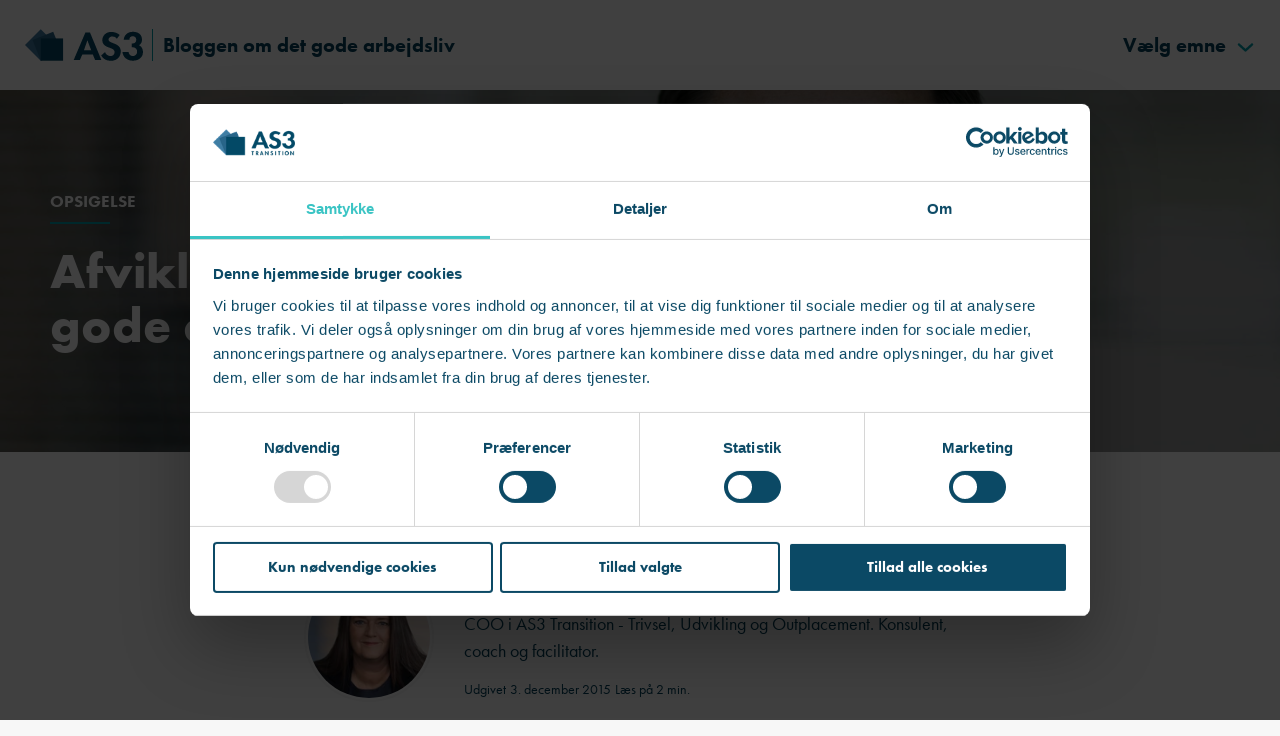

--- FILE ---
content_type: text/html; charset=UTF-8
request_url: https://blog.as3transition.dk/afviklingspolitik-vaerdige-opsigelser
body_size: 9186
content:
<!doctype html><html lang="da"><head>
    <meta charset="utf-8">
    <title>Afviklingspolitik skal sikre den gode opsigelse</title>
    <link rel="shortcut icon" href="https://blog.as3transition.dk/hubfs/AS3_Corp_Logo_icon_RGB_favicon_16px-5.png">
    <meta name="description" content="Den gode opsigelse: En afviklingspolitik er med til at sikre, at opsigelser sker med værdighed. Læs mere om afviklingspolitik og gode opsigelser her.">
    
    
    
      
    
    

    
    
    
      
          
              <meta name="viewport" content="width=device-width, initial-scale=1">
          
    
          
    
          
              <script>hsjQuery = window['jQuery'];</script>
          
    
          
              <meta property="og:description" content="Den gode opsigelse: En afviklingspolitik er med til at sikre, at opsigelser sker med værdighed. Læs mere om afviklingspolitik og gode opsigelser her.">
          
    
          
              <meta property="og:title" content="Afviklingspolitik skal sikre den gode opsigelse">
          
    
          
              <meta name="twitter:description" content="Den gode opsigelse: En afviklingspolitik er med til at sikre, at opsigelser sker med værdighed. Læs mere om afviklingspolitik og gode opsigelser her.">
          
    
          
              <meta name="twitter:title" content="Afviklingspolitik skal sikre den gode opsigelse">
          
    
          
              
          
    
          
              
        <link rel="preload" as="image" href="https://blog.as3transition.dk/hubfs/Nyhedsbrev%20og%20landing%20pages/coaching.jpg">  
    
          
    
          
              <style>
a.cta_button{-moz-box-sizing:content-box !important;-webkit-box-sizing:content-box !important;box-sizing:content-box !important;vertical-align:middle}.hs-breadcrumb-menu{list-style-type:none;margin:0px 0px 0px 0px;padding:0px 0px 0px 0px}.hs-breadcrumb-menu-item{float:left;padding:10px 0px 10px 10px}.hs-breadcrumb-menu-divider:before{content:'›';padding-left:10px}.hs-featured-image-link{border:0}.hs-featured-image{float:right;margin:0 0 20px 20px;max-width:50%}@media (max-width: 568px){.hs-featured-image{float:none;margin:0;width:100%;max-width:100%}}.hs-screen-reader-text{clip:rect(1px, 1px, 1px, 1px);height:1px;overflow:hidden;position:absolute !important;width:1px}
</style>

<link rel="stylesheet" href="https://blog.as3transition.dk/hubfs/hub_generated/template_assets/1/96066034247/1755088416016/template_main.min.css">
<link rel="stylesheet" href="https://blog.as3transition.dk/hubfs/hub_generated/template_assets/1/96063235954/1742551412605/template_blog.min.css">
<link rel="stylesheet" href="https://blog.as3transition.dk/hubfs/hub_generated/template_assets/1/96065837179/1742551406179/template_theme-overrides.min.css">
<style>
  @font-face {
    font-family: "Lato";
    font-weight: 400;
    font-style: normal;
    font-display: swap;
    src: url("/_hcms/googlefonts/Lato/regular.woff2") format("woff2"), url("/_hcms/googlefonts/Lato/regular.woff") format("woff");
  }
  @font-face {
    font-family: "Lato";
    font-weight: 700;
    font-style: normal;
    font-display: swap;
    src: url("/_hcms/googlefonts/Lato/700.woff2") format("woff2"), url("/_hcms/googlefonts/Lato/700.woff") format("woff");
  }
</style>

          
    
          
              <script type="application/ld+json">
{
  "mainEntityOfPage" : {
    "@type" : "WebPage",
    "@id" : "https://blog.as3transition.dk/afviklingspolitik-vaerdige-opsigelser"
  },
  "author" : {
    "name" : "Lisbeth Bygsø-Petersen",
    "url" : "https://blog.as3transition.dk/author/lisbeth-bygsø-petersen",
    "@type" : "Person"
  },
  "headline" : "Afviklingspolitik skal sikre den gode opsigelse",
  "datePublished" : "2015-12-03T09:35:51.000Z",
  "dateModified" : "2024-03-13T09:22:16.142Z",
  "publisher" : {
    "name" : "AS3",
    "logo" : {
      "url" : "https://542333.fs1.hubspotusercontent-na1.net/hubfs/542333/Email/transition-logo.png",
      "@type" : "ImageObject"
    },
    "@type" : "Organization"
  },
  "@context" : "https://schema.org",
  "@type" : "BlogPosting",
  "image" : [ "https://f.hubspotusercontent30.net/hubfs/542333/Nyhedsbrev%20og%20landing%20pages/coaching.jpg" ]
}
</script>

          
    
          
              
<!--  Added by GoogleAnalytics4 integration -->
<script>
var _hsp = window._hsp = window._hsp || [];
window.dataLayer = window.dataLayer || [];
function gtag(){dataLayer.push(arguments);}

var useGoogleConsentModeV2 = true;
var waitForUpdateMillis = 1000;


if (!window._hsGoogleConsentRunOnce) {
  window._hsGoogleConsentRunOnce = true;

  gtag('consent', 'default', {
    'ad_storage': 'denied',
    'analytics_storage': 'denied',
    'ad_user_data': 'denied',
    'ad_personalization': 'denied',
    'wait_for_update': waitForUpdateMillis
  });

  if (useGoogleConsentModeV2) {
    _hsp.push(['useGoogleConsentModeV2'])
  } else {
    _hsp.push(['addPrivacyConsentListener', function(consent){
      var hasAnalyticsConsent = consent && (consent.allowed || (consent.categories && consent.categories.analytics));
      var hasAdsConsent = consent && (consent.allowed || (consent.categories && consent.categories.advertisement));

      gtag('consent', 'update', {
        'ad_storage': hasAdsConsent ? 'granted' : 'denied',
        'analytics_storage': hasAnalyticsConsent ? 'granted' : 'denied',
        'ad_user_data': hasAdsConsent ? 'granted' : 'denied',
        'ad_personalization': hasAdsConsent ? 'granted' : 'denied'
      });
    }]);
  }
}

gtag('js', new Date());
gtag('set', 'developer_id.dZTQ1Zm', true);
gtag('config', 'G-JKY3SCQRM2');
</script>
<script async src="https://www.googletagmanager.com/gtag/js?id=G-JKY3SCQRM2"></script>

<!-- /Added by GoogleAnalytics4 integration -->

<!--  Added by GoogleTagManager integration -->
<script>
var _hsp = window._hsp = window._hsp || [];
window.dataLayer = window.dataLayer || [];
function gtag(){dataLayer.push(arguments);}

var useGoogleConsentModeV2 = true;
var waitForUpdateMillis = 1000;



var hsLoadGtm = function loadGtm() {
    if(window._hsGtmLoadOnce) {
      return;
    }

    if (useGoogleConsentModeV2) {

      gtag('set','developer_id.dZTQ1Zm',true);

      gtag('consent', 'default', {
      'ad_storage': 'denied',
      'analytics_storage': 'denied',
      'ad_user_data': 'denied',
      'ad_personalization': 'denied',
      'wait_for_update': waitForUpdateMillis
      });

      _hsp.push(['useGoogleConsentModeV2'])
    }

    (function(w,d,s,l,i){w[l]=w[l]||[];w[l].push({'gtm.start':
    new Date().getTime(),event:'gtm.js'});var f=d.getElementsByTagName(s)[0],
    j=d.createElement(s),dl=l!='dataLayer'?'&l='+l:'';j.async=true;j.src=
    'https://www.googletagmanager.com/gtm.js?id='+i+dl;f.parentNode.insertBefore(j,f);
    })(window,document,'script','dataLayer','GTM-5RGMXNH');

    window._hsGtmLoadOnce = true;
};

_hsp.push(['addPrivacyConsentListener', function(consent){
  if(consent.allowed || (consent.categories && consent.categories.analytics)){
    hsLoadGtm();
  }
}]);

</script>

<!-- /Added by GoogleTagManager integration -->

          
    
          
              <meta name="google-site-verification" content="fXj2FFyG9TcPn_hod6LZvIDaDJtM5jp9Ji82cyHCDHQ">
          
    
          
              <script src="https://use.typekit.net/feu7zji.js"></script>
          
    
          
              <script>try{Typekit.load({ async: true });}catch(e){}</script>
          
    
          
              <link href="//7052064.fs1.hubspotusercontent-na1.net/hubfs/7052064/hub_generated/template_assets/DEFAULT_ASSET/1762452493050/template_theme-foundation-v1-0.min.css" rel="stylesheet" type="text/css">
          
    
          
    
          
              <!-- Facebook Pixel Code -->
          
    
          
              <script>
          
    
          
              !function(f,b,e,v,n,t,s){if(f.fbq)return;n=f.fbq=function(){n.callMethod?
          
    
          
              n.callMethod.apply(n,arguments):n.queue.push(arguments)};if(!f._fbq)f._fbq=n;
          
    
          
              n.push=n;n.loaded=!0;n.version='2.0';n.queue=[];t=b.createElement(e);t.async=!0;
          
    
          
              t.src=v;s=b.getElementsByTagName(e)[0];s.parentNode.insertBefore(t,s)}(window,
          
    
          
              document,'script','https://connect.facebook.net/en_US/fbevents.js');
          
    
          
              fbq('init', '1150766838320198'); // Insert your pixel ID here.
          
    
          
              fbq('track', 'PageView');
          
    
          
              </script>
          
    
          
              <noscript>&lt;img  height="1" width="1" style="display:none" src="https://www.facebook.com/tr?id=1150766838320198&amp;amp;ev=PageView&amp;amp;noscript=1"&gt;</noscript>
          
    
          
              <!-- DO NOT MODIFY -->
          
    
          
              <!-- End Facebook Pixel Code -->
          
    
          
              <meta property="og:image" content="https://blog.as3transition.dk/hubfs/Nyhedsbrev%20og%20landing%20pages/coaching.jpg">
          
    
          
              <meta property="og:image:width" content="3000">
          
    
          
              <meta property="og:image:height" content="2000">
          
    
          
              <meta property="og:image:alt" content="Afviklingspolitik ">
          
    
          
              <meta name="twitter:image" content="https://blog.as3transition.dk/hubfs/Nyhedsbrev%20og%20landing%20pages/coaching.jpg">
          
    
          
              <meta name="twitter:image:alt" content="Afviklingspolitik ">
          
    
          
              <meta property="og:url" content="https://blog.as3transition.dk/afviklingspolitik-vaerdige-opsigelser">
          
    
          
              <meta name="twitter:card" content="summary_large_image">
          
    
          
              <link rel="canonical" href="https://blog.as3transition.dk/afviklingspolitik-vaerdige-opsigelser">
          
    
          
              <meta property="og:type" content="article">
          
    
          
              <link rel="alternate" type="application/rss+xml" href="https://blog.as3transition.dk/rss.xml">
          
    
          
              <meta name="twitter:domain" content="blog.as3transition.dk">
          
    
          
              <script src="//platform.linkedin.com/in.js" type="text/javascript">
          
    
          
              lang: da_DK
          
    
          
              </script>
          
    
          
              <meta http-equiv="content-language" content="da">
          
    
          
              
          
    
          
              
          
    
          
              
          
    
          
              
          
    
          
              
          
    
    

    
    <link rel="stylesheet" href="https://use.typekit.net/dlr7qji.css" onload="this.media='all'">
  <meta name="generator" content="HubSpot"></head>
  <body>
<!--  Added by GoogleTagManager integration -->
<noscript><iframe src="https://www.googletagmanager.com/ns.html?id=GTM-5RGMXNH" height="0" width="0" style="display:none;visibility:hidden"></iframe></noscript>

<!-- /Added by GoogleTagManager integration -->

    <div class="body-wrapper   hs-content-id-3623968872 hs-blog-post hs-blog-id-2822259826">
      
      <header class="header">
          
            <div id="hs_cos_wrapper_site_header" class="hs_cos_wrapper hs_cos_wrapper_widget hs_cos_wrapper_type_module" style="" data-hs-cos-general-type="widget" data-hs-cos-type="module"><!-- module html  -->
<div class="header__container">    
    
    <div class="header__logo">
        
        <a href="https://blog.as3transition.dk/">
            
            <img src="https://blog.as3transition.dk/hubfs/as3transition-blog/logo/as3-blog-logo.svg" alt="AS3 Transition Blog" loading="lazy" width="118" height="32">
        </a>
        <span class="header__logo-text">Bloggen om det gode arbejdsliv</span>
    </div>
    <div class="header-topics-trigger" id="js-header-topics-trigger">
        <div class="header-topics-trigger__text">
            <span class="label-desktop">
            
                Vælg emne
                
                </span>
            <span class="label-mobile">
                Emner
                </span>
            <svg class="icon">
                <use xmlns:xlink="http://www.w3.org/1999/xlink" xlink:href="#chevron-right"></use>
            </svg>
        </div>
    </div>

    <div class="header-topics-backdrop" id="js-header-topics-backdrop"></div>
    <div class="header-topics" id="js-header-topics">
        <a href="https://blog.as3transition.dk/" class="header-topics__item">
            <span>
            
                Alle emner
                </span>
            <span class="header-topics__item-count">287</span>
        </a>
        
        
            <a class="header-topics__item " href="https://blog.as3transition.dk/topic/ledelse" title="Ledelse">
                <span>Ledelse</span>
                <span class="header-topics__item-count">112</span>
            </a>
        
            <a class="header-topics__item " href="https://blog.as3transition.dk/topic/stress-og-trivsel" title="Stress og trivsel">
                <span>Stress og trivsel</span>
                <span class="header-topics__item-count">97</span>
            </a>
        
            <a class="header-topics__item " href="https://blog.as3transition.dk/topic/medarbejderudvikling" title="Medarbejderudvikling">
                <span>Medarbejderudvikling</span>
                <span class="header-topics__item-count">56</span>
            </a>
        
            <a class="header-topics__item " href="https://blog.as3transition.dk/topic/opsigelse" title="Opsigelse">
                <span>Opsigelse</span>
                <span class="header-topics__item-count">39</span>
            </a>
        
            <a class="header-topics__item " href="https://blog.as3transition.dk/topic/kultur-og-samarbejde" title="Kultur og samarbejde">
                <span>Kultur og samarbejde</span>
                <span class="header-topics__item-count">19</span>
            </a>
        
            <a class="header-topics__item " href="https://blog.as3transition.dk/topic/hr-strategi" title="HR-strategi">
                <span>HR-strategi</span>
                <span class="header-topics__item-count">11</span>
            </a>
        
            <a class="header-topics__item " href="https://blog.as3transition.dk/topic/e-bøger" title="E-bøger">
                <span>E-bøger</span>
                <span class="header-topics__item-count">10</span>
            </a>
        
            <a class="header-topics__item " href="https://blog.as3transition.dk/topic/produktivitet" title="Produktivitet">
                <span>Produktivitet</span>
                <span class="header-topics__item-count">6</span>
            </a>
        
            <a class="header-topics__item " href="https://blog.as3transition.dk/topic/trivselsmåling" title="Trivselsmåling">
                <span>Trivselsmåling</span>
                <span class="header-topics__item-count">6</span>
            </a>
        
        <span class="header-topics__close" id="js-header-topics-close">
        
            Skjul emner
            </span>
    </div>
</div></div>
      </header>
      

      

      <main id="main-content" class="body-container-wrapper">
        
<div class="body-container body-container--blog-post page-blog-post">


<div id="hs_cos_wrapper_module_16642745260881" class="hs_cos_wrapper hs_cos_wrapper_widget hs_cos_wrapper_type_module" style="" data-hs-cos-general-type="widget" data-hs-cos-type="module">
   
    

                      
    
    
     
    <div class="blog-post-hero" style="background-image:url('https://blog.as3transition.dk/hubfs/Nyhedsbrev%20og%20landing%20pages/coaching.jpg');">
        <div class="content-container">
            <div class="blog-post-hero__inner">
                
                
                <ul class="blog-post-hero__tags">   
                    
                        
                        
                            <li>
                                <a class="blog-post__tag-link" href="https://blog.as3transition.dk/topic/opsigelse">Opsigelse</a>
                            </li>
                        
                    
                </ul>
                
                <h1 class="blog-post-hero__title"><span id="hs_cos_wrapper_name" class="hs_cos_wrapper hs_cos_wrapper_meta_field hs_cos_wrapper_type_text" style="" data-hs-cos-general-type="meta_field" data-hs-cos-type="text">Afviklingspolitik skal sikre den gode opsigelse</span></h1>
            </div>
        </div>
    </div>        
 </div>

  
<div class="content-wrapper">
  <article class="blog-post">

  

    <div class="blog-post__inner">

      
        <div class="blog-post-meta">
          
            <div class="blog-post-meta__author-image">
                <img src="https://blog.as3transition.dk/hs-fs/hubfs/Nye%20portr%C3%A6tter%202021/as3_kbh_sept21_141.jpeg?upsize=true&amp;upscale=true&amp;width=140&amp;height=140&amp;name=as3_kbh_sept21_141.jpeg" alt="Lisbeth Bygsø-Petersen" width="140" height="140" loading="lazy" srcset="https://blog.as3transition.dk/hs-fs/hubfs/Nye%20portr%C3%A6tter%202021/as3_kbh_sept21_141.jpeg?upsize=true&amp;upscale=true&amp;width=70&amp;height=70&amp;name=as3_kbh_sept21_141.jpeg 70w, https://blog.as3transition.dk/hs-fs/hubfs/Nye%20portr%C3%A6tter%202021/as3_kbh_sept21_141.jpeg?upsize=true&amp;upscale=true&amp;width=140&amp;height=140&amp;name=as3_kbh_sept21_141.jpeg 140w, https://blog.as3transition.dk/hs-fs/hubfs/Nye%20portr%C3%A6tter%202021/as3_kbh_sept21_141.jpeg?upsize=true&amp;upscale=true&amp;width=210&amp;height=210&amp;name=as3_kbh_sept21_141.jpeg 210w, https://blog.as3transition.dk/hs-fs/hubfs/Nye%20portr%C3%A6tter%202021/as3_kbh_sept21_141.jpeg?upsize=true&amp;upscale=true&amp;width=280&amp;height=280&amp;name=as3_kbh_sept21_141.jpeg 280w, https://blog.as3transition.dk/hs-fs/hubfs/Nye%20portr%C3%A6tter%202021/as3_kbh_sept21_141.jpeg?upsize=true&amp;upscale=true&amp;width=350&amp;height=350&amp;name=as3_kbh_sept21_141.jpeg 350w, https://blog.as3transition.dk/hs-fs/hubfs/Nye%20portr%C3%A6tter%202021/as3_kbh_sept21_141.jpeg?upsize=true&amp;upscale=true&amp;width=420&amp;height=420&amp;name=as3_kbh_sept21_141.jpeg 420w" sizes="(max-width: 140px) 100vw, 140px">
            </div>
          
          <div>
            <div class="blog-post-meta__written-by">
              <span>
                Skrevet af
                
              </span>
              <span class="blog-post-meta__author-name"><a href="https://blog.as3transition.dk/author/lisbeth-bygsø-petersen" title="Lisbeth Bygsø-Petersen"> Lisbeth Bygsø-Petersen</a></span>
            </div>
            
              <div class="blog-post-meta__author-bio">COO i AS3 Transition - Trivsel, Udvikling og Outplacement. Konsulent, coach og facilitator.</div>
            
            <div class="blog-post-meta__info">
              <span>
              
                Udgivet
                
              </span>
              <time datetime="2015-12-03 09:35:51" class="blog-post-meta__timestamp">
                3. december 2015
              </time>
              <span>
                Læs på
                 2  
                    min.
                    </span>
            </div>
          </div>

        </div>
      

      <div class="blog-post__body">
        <span id="hs_cos_wrapper_post_body" class="hs_cos_wrapper hs_cos_wrapper_meta_field hs_cos_wrapper_type_rich_text" style="" data-hs-cos-general-type="meta_field" data-hs-cos-type="rich_text"><strong><span style="font-size: 24px;">En virksomheds afviklingspolitik er med til at sikre, at opsigelser sker med værdighed. Det kan have vidtrækkende konsekvenser for en leders troværdighed og virksomhedens omdømme, hvis politikken&nbsp;halter.</span></strong><br><!--more-->
<p>Over middagsbordet, i træningscentret med veninden og muligvis også i medierne. En opsigelse bliver diskuteret utallige steder, og den bliver vendt med mange forskellige mennesker.</p>
<p>Og spørgsmålet er på alles læber – hvordan blev opsigelsen grebet an, hvad skete der?</p>
<h2>Gode opsigelser&nbsp;viser virksomhedens&nbsp;værdier</h2>
<p>En afviklingspolitik&nbsp;skal sikre, at opsigelser&nbsp;sker ordentligt. Måden, hvorpå opsigelser forløber, fortæller meget om en virksomheds værdier og menneskesyn.</p>
<ul style="list-style-type: circle;">
<li>Læs også: <a target="_blank" href="/outplacement/7-trin-til-en-vaerdig-opsigelse" rel="noopener">Lederens 7 trin til en værdig opsigelse</a></li>
</ul>
<p>Når der bliver taget afsked med medarbejdere på en værdig måde, vil det i de fleste tilfælde udløse en positiv respons. Både blandt de blivende medarbejdere, men også i medierne og blandt virksomhedens samarbejdspartnere vil den gode opsigelse blive både husket, og muligvis også omtalt.</p>
<h2>Opsigelser: store følger&nbsp;for medarbejderne</h2>
<p>En manglende afviklingspolitik kan derimod skabe negative og uønskede konsekvenser for de fleste i en virksomhed.</p>
<p>Efter et uhensigtsmæssigt opsigelsesforløb står de blivende medarbejdere tilbage med en stor usikkerhed om deres egen situation. Er det mig næste gang? Hvordan passer jeg ind i virksomheden fremover?</p>
<p>Men det er også svært, hvordan man skal forholde sig til de opsagte kollegaer – hvad siger jeg, og hvad gør jeg?</p>
<p>De opsagte medarbejdere risikerer at blive hængende i fortiden, hvis opsigelsen ikke foregår på en ordentlig måde. Transitionen bliver svær, og de tidligere medarbejdere får sværere ved at komme videre efter opsigelserne.</p>
<ul>
<li>Læs også: <a href="https://www.as3transition.dk/outplacement/hvorfor-outplacement/" rel="noopener" target="_blank">Derfor bør du tilbyde outplacement til dine opsagte medarbejdere</a></li>
</ul>
<h2>Veltilrettelagte opsigelser giver bedre omdømme</h2>
<p>Uhensigtsmæssige opsigelser kan have stor betydning for en leder, som let kan miste sin troværdighed og autoritet overfor de blivende medarbejdere. &nbsp;</p>
<p>Også virksomhedens troværdighed kan lide under en manglende afviklingspolitik. Og omdømmet kan lide et knæk, hvis de uhensigtsmæssige opsigelser ender i mediernes søgelys, fremfor de gode opsigelser.</p>
<p>Selvom størstedelen af virksomheder ønsker at beholde deres gode omdømme, er den primære grund til at tilbyde <a href="https://www.as3transition.dk/outplacement/hvad-er-outplacement/" rel="noopener" target="_blank">outplacement-forløb</a> et ønske om at hjælpe opsagte ledere og medarbejdere godt videre.<a href="/outplacement/outplacement-giver-vaerdi" target="_blank" rel="noopener"></a></p>
<ul>
<li><a href="https://www.as3transition.dk/outplacement/outplacementforloeb-hos-as3/" rel="noopener">Sådan hjælper AS3 Transition jeres opsagte godt videre</a></li>
</ul>
<h2>På&nbsp;forkant med situationen</h2>
<p>For at undgå dårlig omtale og et negativt ladet arbejdsmiljø er det en god idé for en virksomhed at have en afviklingspolitik.</p>
<p>Samtidig er det en del af en moderne måde at anskue HR på – opsagte medarbejdere skal fra virksomheden på samme gode måde, som nye medarbejdere bliver budt velkommen, og det kræver en politik for den gode opsigelse.</p>
<p>Ved at implementere sådan en politik i virksomhedens HR-politik er virksomheden forberedt på situationen. På den måde kan konflikter og negative konsekvenser ved opsigelser minimeres.</p>
<h2>En drejebog kan sikre værdige&nbsp;opsigelser</h2>
<p>At have en drejebog for det gode opsigelsesforløb kan være et godt redskab for en virksomhed. Den fastlægger procedurer for forløbet og hjælper virksomheden med at bevare overblikket.</p>
<p>På den måde kan virksomheden sikre sine medarbejdere en værdig og god opsigelse – og samtidig sikre troværdigheden og det gode omdømme.</p>
<ul style="list-style-type: circle;">
<li>Hent vores gratis e-bog: <a href="/gratis-fagbog-en-vaerdig-opsigelse" rel="noopener">En værdig opsigelse - den komplette guide til HR og ledere</a></li>
</ul></span>
      </div>

      <div id="hs_cos_wrapper_module_16641988063265" class="hs_cos_wrapper hs_cos_wrapper_widget hs_cos_wrapper_type_module" style="" data-hs-cos-general-type="widget" data-hs-cos-type="module"><div class="blog-post-share">
    <div class="blog-post-share__inner">
      <div class="btn btn--icon" id="js-blog-post-share-trigger">
        <div class="btn__icon-wrapper">
            <svg class="icon">
                <use xmlns:xlink="http://www.w3.org/1999/xlink" xlink:href="#arrow-right"></use>
            </svg>
        </div>
        <span>
        
        Del denne artikel
        
        </span>
      </div>

      <div class="blog-post-share__links-wrapper" id="js-blog-post-share-links-wrapper">
        <div class="blog-post-share__links">
          <a class="blog-post-share__link-item" href="https://facebook.com/sharer.php?u=https://blog.as3transition.dk/afviklingspolitik-vaerdige-opsigelser" target="_blank">Facebook</a>
          <a class="blog-post-share__link-item" href="https://www.linkedin.com/cws/share?url=https://blog.as3transition.dk/afviklingspolitik-vaerdige-opsigelser" target="_blank">LinkedIn</a>
          <a class="blog-post-share__link-item" href="mailto:?body=https://blog.as3transition.dk/afviklingspolitik-vaerdige-opsigelser" target="_blank" rel="noopener noreferrer">
            Send på e-mail
            </a>
        </div>
      </div>
    </div>
  </div></div>
    </div>
  </article>
</div>

<div id="hs_cos_wrapper_module_16643476794411" class="hs_cos_wrapper hs_cos_wrapper_widget hs_cos_wrapper_type_module" style="" data-hs-cos-general-type="widget" data-hs-cos-type="module"><div class="contact-form">

  <img src="https://blog.as3transition.dk/hubfs/as3transition-blog/backgrounds/form-wave.svg" alt="" class="contact-form__shape">
    <div class="content-container">
    
        <h2 class="contact-form__title">Vil du høre mere</h2>
        <div class="contact-form__text"><p>Udfyld formularen, hvis du ønsker sparring eller har spørgsmål til emnet.<br>Så kontakter jeg dig.</p></div>
    

        <div class="contact-form__inner">
            <div class="contact-form__form-wrapper contact-form__col contact-form__col--form">
                <script charset="utf-8" type="text/javascript" src="//js.hsforms.net/forms/embed/v2.js"></script>
                <script>
                    hbspt.forms.create({
                        region: "eu1",
                        portalId: "542333",
                        formId: 
                                "b0cfe6fd-8b29-4268-96ca-a671f5d62310"
                            
                    });
                </script>
            </div>
            <div class="contact-form__author contact-form__col contact-form__col--author">
                
                
                <div class="contact-form-author">
                    
                    <div class="contact-form-author__image">
                        <img src="https://blog.as3transition.dk/hs-fs/hubfs/Nye%20portr%C3%A6tter%202021/as3_kbh_sept21_141.jpeg?width=482&amp;height=482&amp;name=as3_kbh_sept21_141.jpeg" alt="Lisbeth Bygsø-Petersen" width="482" height="482" loading="lazy" srcset="https://blog.as3transition.dk/hs-fs/hubfs/Nye%20portr%C3%A6tter%202021/as3_kbh_sept21_141.jpeg?width=241&amp;height=241&amp;name=as3_kbh_sept21_141.jpeg 241w, https://blog.as3transition.dk/hs-fs/hubfs/Nye%20portr%C3%A6tter%202021/as3_kbh_sept21_141.jpeg?width=482&amp;height=482&amp;name=as3_kbh_sept21_141.jpeg 482w, https://blog.as3transition.dk/hs-fs/hubfs/Nye%20portr%C3%A6tter%202021/as3_kbh_sept21_141.jpeg?width=723&amp;height=723&amp;name=as3_kbh_sept21_141.jpeg 723w, https://blog.as3transition.dk/hs-fs/hubfs/Nye%20portr%C3%A6tter%202021/as3_kbh_sept21_141.jpeg?width=964&amp;height=964&amp;name=as3_kbh_sept21_141.jpeg 964w, https://blog.as3transition.dk/hs-fs/hubfs/Nye%20portr%C3%A6tter%202021/as3_kbh_sept21_141.jpeg?width=1205&amp;height=1205&amp;name=as3_kbh_sept21_141.jpeg 1205w, https://blog.as3transition.dk/hs-fs/hubfs/Nye%20portr%C3%A6tter%202021/as3_kbh_sept21_141.jpeg?width=1446&amp;height=1446&amp;name=as3_kbh_sept21_141.jpeg 1446w" sizes="(max-width: 482px) 100vw, 482px">
                    </div>
                    
                    <div class="contact-form-author__content">
                        
                            <div class="contact-form-author__name">Lisbeth Bygsø-Petersen</div>
                        
                        
                            <div class="contact-form-author__bio">COO i AS3 Transition - Trivsel, Udvikling og Outplacement. Konsulent, coach og facilitator.</div>
                        
                        
                            <a href="mailto:lbp@as3.dk" target="_blank" class="contact-form-author__email">lbp@as3.dk</a>
                        
                        
                            <a href="https://www.linkedin.com/in/bygsopetersen" target="_blank" class="contact-form-author__linkedin">
                                <svg class="icon">
                                    <use xmlns:xlink="http://www.w3.org/1999/xlink" xlink:href="#linkedin"></use>
                                </svg>
                            </a>
                        
                    </div>
                    
                </div>
                
            </div>
        </div>
    </div>
</div></div>




  


<section class="blog-post-related">
  
  
     
      
        <a href="https://blog.as3transition.dk/såeh-hvad-blev-der-egentlig-af-peter" class="blog-post-related-item">
          
          
            <figure class="blog-post-related-item__image">
              <img src="https://blog.as3transition.dk/hs-fs/hubfs/Denmark%20-%20AS3%20Transition/Blog%20topbanner%201920X990/Opsigelse%20v%C3%A6rdighed.png?upsize=true&amp;upscale=true&amp;width=635&amp;name=Opsigelse%20v%C3%A6rdighed.png" loading="lazy" width="635" alt="En værdig opsigelse" srcset="https://blog.as3transition.dk/hs-fs/hubfs/Denmark%20-%20AS3%20Transition/Blog%20topbanner%201920X990/Opsigelse%20v%C3%A6rdighed.png?upsize=true&amp;upscale=true&amp;width=318&amp;name=Opsigelse%20v%C3%A6rdighed.png 318w, https://blog.as3transition.dk/hs-fs/hubfs/Denmark%20-%20AS3%20Transition/Blog%20topbanner%201920X990/Opsigelse%20v%C3%A6rdighed.png?upsize=true&amp;upscale=true&amp;width=635&amp;name=Opsigelse%20v%C3%A6rdighed.png 635w, https://blog.as3transition.dk/hs-fs/hubfs/Denmark%20-%20AS3%20Transition/Blog%20topbanner%201920X990/Opsigelse%20v%C3%A6rdighed.png?upsize=true&amp;upscale=true&amp;width=953&amp;name=Opsigelse%20v%C3%A6rdighed.png 953w, https://blog.as3transition.dk/hs-fs/hubfs/Denmark%20-%20AS3%20Transition/Blog%20topbanner%201920X990/Opsigelse%20v%C3%A6rdighed.png?upsize=true&amp;upscale=true&amp;width=1270&amp;name=Opsigelse%20v%C3%A6rdighed.png 1270w, https://blog.as3transition.dk/hs-fs/hubfs/Denmark%20-%20AS3%20Transition/Blog%20topbanner%201920X990/Opsigelse%20v%C3%A6rdighed.png?upsize=true&amp;upscale=true&amp;width=1588&amp;name=Opsigelse%20v%C3%A6rdighed.png 1588w, https://blog.as3transition.dk/hs-fs/hubfs/Denmark%20-%20AS3%20Transition/Blog%20topbanner%201920X990/Opsigelse%20v%C3%A6rdighed.png?upsize=true&amp;upscale=true&amp;width=1905&amp;name=Opsigelse%20v%C3%A6rdighed.png 1905w" sizes="(max-width: 635px) 100vw, 635px">
            </figure>
          
          
          <div class="blog-post-related-item__content">
            <div class="blog-post-related-item__tag">
                <div>Opsigelse</div>
              </div>
            <h3 class="blog-post-related-item__title">Såeh… hvad blev der egentlig af Peter?</h3>
          </div>
        </a>
        
      
    
  
     
      
        <a href="https://blog.as3transition.dk/sektorskift-booster-karrieren-nye-tal-udfordrer-myten-om-fastlåste-ledere" class="blog-post-related-item">
          
          
            <figure class="blog-post-related-item__image">
              <img src="https://blog.as3transition.dk/hs-fs/hubfs/Denmark%20-%20AS3%20Transition/Billeder%20brugt%20p%C3%A5%20bloggen/Aldersdiskrimination-paa-arbejdsmarkedet.jpg?upsize=true&amp;upscale=true&amp;width=635&amp;name=Aldersdiskrimination-paa-arbejdsmarkedet.jpg" loading="lazy" width="635" alt="" srcset="https://blog.as3transition.dk/hs-fs/hubfs/Denmark%20-%20AS3%20Transition/Billeder%20brugt%20p%C3%A5%20bloggen/Aldersdiskrimination-paa-arbejdsmarkedet.jpg?upsize=true&amp;upscale=true&amp;width=318&amp;name=Aldersdiskrimination-paa-arbejdsmarkedet.jpg 318w, https://blog.as3transition.dk/hs-fs/hubfs/Denmark%20-%20AS3%20Transition/Billeder%20brugt%20p%C3%A5%20bloggen/Aldersdiskrimination-paa-arbejdsmarkedet.jpg?upsize=true&amp;upscale=true&amp;width=635&amp;name=Aldersdiskrimination-paa-arbejdsmarkedet.jpg 635w, https://blog.as3transition.dk/hs-fs/hubfs/Denmark%20-%20AS3%20Transition/Billeder%20brugt%20p%C3%A5%20bloggen/Aldersdiskrimination-paa-arbejdsmarkedet.jpg?upsize=true&amp;upscale=true&amp;width=953&amp;name=Aldersdiskrimination-paa-arbejdsmarkedet.jpg 953w, https://blog.as3transition.dk/hs-fs/hubfs/Denmark%20-%20AS3%20Transition/Billeder%20brugt%20p%C3%A5%20bloggen/Aldersdiskrimination-paa-arbejdsmarkedet.jpg?upsize=true&amp;upscale=true&amp;width=1270&amp;name=Aldersdiskrimination-paa-arbejdsmarkedet.jpg 1270w, https://blog.as3transition.dk/hs-fs/hubfs/Denmark%20-%20AS3%20Transition/Billeder%20brugt%20p%C3%A5%20bloggen/Aldersdiskrimination-paa-arbejdsmarkedet.jpg?upsize=true&amp;upscale=true&amp;width=1588&amp;name=Aldersdiskrimination-paa-arbejdsmarkedet.jpg 1588w, https://blog.as3transition.dk/hs-fs/hubfs/Denmark%20-%20AS3%20Transition/Billeder%20brugt%20p%C3%A5%20bloggen/Aldersdiskrimination-paa-arbejdsmarkedet.jpg?upsize=true&amp;upscale=true&amp;width=1905&amp;name=Aldersdiskrimination-paa-arbejdsmarkedet.jpg 1905w" sizes="(max-width: 635px) 100vw, 635px">
            </figure>
          
          
          <div class="blog-post-related-item__content">
            <div class="blog-post-related-item__tag">
                <div>Opsigelse</div>
              </div>
            <h3 class="blog-post-related-item__title">Sektorskift booster karrieren: Nye tal udfordrer myten om fastlåste ledere</h3>
          </div>
        </a>
        
      
    
  
     
      
        <a href="https://blog.as3transition.dk/opsigelse/saadan-leder-du-efter-opsigelsesrunde" class="blog-post-related-item">
          
          
            <figure class="blog-post-related-item__image">
              <img src="https://blog.as3transition.dk/hs-fs/hubfs/Denmark%20-%20AS3%20Transition/Blog%20topbanner%201920X990/mar25%20(39).jpg?upsize=true&amp;upscale=true&amp;width=635&amp;name=mar25%20(39).jpg" loading="lazy" width="635" alt="" srcset="https://blog.as3transition.dk/hs-fs/hubfs/Denmark%20-%20AS3%20Transition/Blog%20topbanner%201920X990/mar25%20(39).jpg?upsize=true&amp;upscale=true&amp;width=318&amp;name=mar25%20(39).jpg 318w, https://blog.as3transition.dk/hs-fs/hubfs/Denmark%20-%20AS3%20Transition/Blog%20topbanner%201920X990/mar25%20(39).jpg?upsize=true&amp;upscale=true&amp;width=635&amp;name=mar25%20(39).jpg 635w, https://blog.as3transition.dk/hs-fs/hubfs/Denmark%20-%20AS3%20Transition/Blog%20topbanner%201920X990/mar25%20(39).jpg?upsize=true&amp;upscale=true&amp;width=953&amp;name=mar25%20(39).jpg 953w, https://blog.as3transition.dk/hs-fs/hubfs/Denmark%20-%20AS3%20Transition/Blog%20topbanner%201920X990/mar25%20(39).jpg?upsize=true&amp;upscale=true&amp;width=1270&amp;name=mar25%20(39).jpg 1270w, https://blog.as3transition.dk/hs-fs/hubfs/Denmark%20-%20AS3%20Transition/Blog%20topbanner%201920X990/mar25%20(39).jpg?upsize=true&amp;upscale=true&amp;width=1588&amp;name=mar25%20(39).jpg 1588w, https://blog.as3transition.dk/hs-fs/hubfs/Denmark%20-%20AS3%20Transition/Blog%20topbanner%201920X990/mar25%20(39).jpg?upsize=true&amp;upscale=true&amp;width=1905&amp;name=mar25%20(39).jpg 1905w" sizes="(max-width: 635px) 100vw, 635px">
            </figure>
          
          
          <div class="blog-post-related-item__content">
            <div class="blog-post-related-item__tag">
                <div>Opsigelse</div>
              </div>
            <h3 class="blog-post-related-item__title">Efter opsigelsesrunden: Hold fokus på de blivende medarbejdere</h3>
          </div>
        </a>
        
      
    
  
     
      
    
  
</section>

<div id="hs_cos_wrapper_module_16641869787982" class="hs_cos_wrapper hs_cos_wrapper_widget hs_cos_wrapper_type_module" style="" data-hs-cos-general-type="widget" data-hs-cos-type="module"></div>
<div id="hs_cos_wrapper_module_16642811548861" class="hs_cos_wrapper hs_cos_wrapper_widget hs_cos_wrapper_type_module" style="" data-hs-cos-general-type="widget" data-hs-cos-type="module"><div class="newsletter-signup">
    <div class="content-container">
        <div class="newsletter-signup__inner">
            <div class="newsletter-signup__text newsletter-signup__col"><h2>Vi holder dig opdateret om det gode arbejdsliv</h2>
<p>Tilmeld dig AS3's Nyhedsbrev, så modtager du faglig inspiration 1-2 gange om måneden: Artikler og videoer, cases, e-bøger, guides og invitationer til events.</p>
<p>Du kan til enhver tid framelde dig igen.</p></div>
            <div class="newsletter-signup__form-wrapper newsletter-signup__col">

                <script charset="utf-8" type="text/javascript" src="//js.hsforms.net/forms/embed/v2.js"></script>
                <script>
                hbspt.forms.create({
                    region: "eu1",
                    portalId: "542333",
                    formId: 
                        "10d08ba1-d55b-4400-bd4a-7d0415e93835"
                      
                });
                </script>

            </div>
        </div>
    </div>
</div></div>


        
        <div id="hs_cos_wrapper_footer" class="hs_cos_wrapper hs_cos_wrapper_widget hs_cos_wrapper_type_module" style="" data-hs-cos-general-type="widget" data-hs-cos-type="module"><!-- module html  -->

<section class="footer">
    <div class="footer__bg-shape">
      <img src="https://25645563.fs1.hubspotusercontent-eu1.net/hubfs/25645563/as3transition/backgrounds/slider-bg.svg" alt="">
    </div>
    
    <div class="content-container">
      <div class="footer__inner">
        <div class="footer__col footer__col--text">
        <h3 class="footer__title">Om bloggen</h3>
        <div class="footer__text">
          <div id="hs_cos_wrapper_footer_" class="hs_cos_wrapper hs_cos_wrapper_widget hs_cos_wrapper_type_inline_rich_text" style="" data-hs-cos-general-type="widget" data-hs-cos-type="inline_rich_text" data-hs-cos-field="footer_text_column.footer_text"><p>Vi vil gerne inspirere, dele viden og uddanne ledere og HR-ansvarlige i det gode arbejdsliv, opsigelser, trivselsarbejde, stresshåndtering, coaching og ledelse.<br><br>Har du kommentarer, kan du kontakte Mette Skole Mikkelsen, Marketing Manager i AS3 Transition på <a href="mailto:msmi@as3.dk">msmi@as3.dk</a></p>
<p>AS3 Copyright 2024 | <a href="https://www.as3transition.dk/cookie-policy/" rel="noopener" target="_blank">Cookie policy</a></p></div>
        </div>
        </div>
        <div class="footer__col footer__col--links">
          <h3 class="footer__title">Emner på bloggen</h3>
          <ul class="footer__link-list">


          
            
            
            <li>
              <a href="https://blog.as3transition.dk/topic/stress-og-trivsel">
                <div id="hs_cos_wrapper_footer_" class="hs_cos_wrapper hs_cos_wrapper_widget hs_cos_wrapper_type_inline_text" style="" data-hs-cos-general-type="widget" data-hs-cos-type="inline_text" data-hs-cos-field="footer_link_text">Stress og trivsel</div>
              </a>
            </li>
          
            
            
            <li>
              <a href="https://blog.as3transition.dk/topic/ledelse">
                <div id="hs_cos_wrapper_footer_" class="hs_cos_wrapper hs_cos_wrapper_widget hs_cos_wrapper_type_inline_text" style="" data-hs-cos-general-type="widget" data-hs-cos-type="inline_text" data-hs-cos-field="footer_link_text">Ledelse</div>
              </a>
            </li>
          
            
            
            <li>
              <a href="https://blog.as3transition.dk/topic/medarbejderudvikling">
                <div id="hs_cos_wrapper_footer_" class="hs_cos_wrapper hs_cos_wrapper_widget hs_cos_wrapper_type_inline_text" style="" data-hs-cos-general-type="widget" data-hs-cos-type="inline_text" data-hs-cos-field="footer_link_text">Medarbejderudvikling</div>
              </a>
            </li>
          
            
            
            <li>
              <a href="https://blog.as3transition.dk/topic/opsigelse">
                <div id="hs_cos_wrapper_footer_" class="hs_cos_wrapper hs_cos_wrapper_widget hs_cos_wrapper_type_inline_text" style="" data-hs-cos-general-type="widget" data-hs-cos-type="inline_text" data-hs-cos-field="footer_link_text">Opsigelse</div>
              </a>
            </li>
          
            
            
            <li>
              <a href="https://blog.as3transition.dk/topic/e-b%C3%B8ger">
                <div id="hs_cos_wrapper_footer_" class="hs_cos_wrapper hs_cos_wrapper_widget hs_cos_wrapper_type_inline_text" style="" data-hs-cos-general-type="widget" data-hs-cos-type="inline_text" data-hs-cos-field="footer_link_text">E-bøger</div>
              </a>
            </li>
          
            
            
            <li>
              <a href="https://blog.as3transition.dk/topic/trivselsm%C3%A5ling">
                <div id="hs_cos_wrapper_footer_" class="hs_cos_wrapper hs_cos_wrapper_widget hs_cos_wrapper_type_inline_text" style="" data-hs-cos-general-type="widget" data-hs-cos-type="inline_text" data-hs-cos-field="footer_link_text">Trivselsmåling</div>
              </a>
            </li>
          
            
            
            <li>
              <a href="https://blog.as3transition.dk/topic/hr-strategi">
                <div id="hs_cos_wrapper_footer_" class="hs_cos_wrapper hs_cos_wrapper_widget hs_cos_wrapper_type_inline_text" style="" data-hs-cos-general-type="widget" data-hs-cos-type="inline_text" data-hs-cos-field="footer_link_text">HR-strategi</div>
              </a>
            </li>
          


          </ul>
        </div>
        <div class="footer__col footer__col--contact">

          <div class="footer__contact">
            <h3 class="footer__title">Kontakt</h3>

            <p><strong>T: </strong><a href="tel:+45%2082%2010%2000%2020" target="_blank" rel="noopener">+45 82 10 00 20</a><br><strong>M: </strong><a href="mailto:info@as3transition.dk" target="_blank" rel="noopener">info@as3transition.dk</a></p>
<p><a href="https://www.linkedin.com/company/as3-transition" rel="noopener" target="_blank">Følg os på LinkedIn</a></p>

            
              <a href="https://www.as3transition.dk/" class="footer__logo">
                  <img src="https://blog.as3transition.dk/hubfs/Denmark%20-%20AS3%20Transition/Logoer%20og%20ikoner/Logoer/as3-light.svg" alt="as3-light" width="300" height="82">
                </a>
            
          </div>
        </div>
      </div>
    </div>
</section></div>
      
    </div>
    
    
    
    
    
    
    
      
          
              <!-- HubSpot performance collection script -->
<script defer src="/hs/hsstatic/content-cwv-embed/static-1.1293/embed.js"></script>
<script>
var hsVars = hsVars || {}; hsVars['language'] = 'da';
</script>

<script src="/hs/hsstatic/cos-i18n/static-1.53/bundles/project.js"></script>
<script defer src="https://blog.as3transition.dk/hubfs/hub_generated/template_assets/1/96066034554/1742551427802/template_main.min.js"></script>
<script defer src="https://blog.as3transition.dk/hubfs/hub_generated/template_assets/1/96066164287/1755088411736/template_29x-vendor.min.js"></script>
<script defer src="https://blog.as3transition.dk/hubfs/hub_generated/template_assets/1/96066965078/1755088410953/template_29x-master.min.js"></script>
<script src="https://blog.as3transition.dk/hubfs/hub_generated/module_assets/1/96063377258/1755088407865/module_hero-video.min.js"></script>
<script src="https://blog.as3transition.dk/hubfs/hub_generated/module_assets/1/96062848173/1755088716383/module_share-article.min.js"></script>
          
    
          
              <!-- Start of HubSpot Analytics Code -->
          
    
          
              <script type="text/javascript">
          
    
          
              var _hsq = _hsq || [];
          
    
          
              _hsq.push(["setContentType", "blog-post"]);
          
    
          
              _hsq.push(["setCanonicalUrl", "https:\/\/blog.as3transition.dk\/afviklingspolitik-vaerdige-opsigelser"]);
          
    
          
              _hsq.push(["setPageId", "3623968872"]);
          
    
          
              _hsq.push(["setContentMetadata", {
          
    
          
              "contentPageId": 3623968872,
          
    
          
              "legacyPageId": "3623968872",
          
    
          
              "contentFolderId": null,
          
    
          
              "contentGroupId": 2822259826,
          
    
          
              "abTestId": null,
          
    
          
              "languageVariantId": 3623968872,
          
    
          
              "languageCode": "da",
          
    
          
              }]);
          
    
          
              </script>
          
    
          
              <script type="text/javascript" id="hs-script-loader" async defer src="/hs/scriptloader/542333.js?businessUnitId=0"></script>
          
    
          
              <!-- End of HubSpot Analytics Code -->
          
    
          
              <script type="text/javascript">
          
    
          
              var hsVars = {
          
    
          
              render_id: "45865495-89b9-49bb-b0f8-a8a8d06282ae",
          
    
          
              ticks: 1762504413763,
          
    
          
              page_id: 3623968872,
          
    
          
              
          
    
          
              content_group_id: 2822259826,
          
    
          
              portal_id: 542333,
          
    
          
              app_hs_base_url: "https://app.hubspot.com",
          
    
          
              cp_hs_base_url: "https://cp.hubspot.com",
          
    
          
              language: "da",
          
    
          
              analytics_page_type: "blog-post",
          
    
          
              scp_content_type: "",
          
    
          
              analytics_page_id: "3623968872",
          
    
          
              category_id: 3,
          
    
          
              folder_id: 0,
          
    
          
              is_hubspot_user: false
          
    
          
              }
          
    
          
              </script>
          
    
          
              
          
    
          
              <script defer src="/hs/hsstatic/HubspotToolsMenu/static-1.432/js/index.js"></script>
          
    
          
    
          
              <div id="fb-root"></div>
          
    
          
              <script>(function(d, s, id) {
          
    
          
              var js, fjs = d.getElementsByTagName(s)[0];
          
    
          
              if (d.getElementById(id)) return;
          
    
          
              js = d.createElement(s); js.id = id;
          
    
          
              js.src = "//connect.facebook.net/da_DK/sdk.js#xfbml=1&version=v3.0";
          
    
          
              fjs.parentNode.insertBefore(js, fjs);
          
    
          
              }(document, 'script', 'facebook-jssdk'));</script> <script>!function(d,s,id){var js,fjs=d.getElementsByTagName(s)[0];if(!d.getElementById(id)){js=d.createElement(s);js.id=id;js.src="https://platform.twitter.com/widgets.js";fjs.parentNode.insertBefore(js,fjs);}}(document,"script","twitter-wjs");</script>
          
    
    
    <div class="modal" id="modal-video">
      <div class="modal-bg modal-exit"></div>
      <div class="modal-container">
        <div class="modal-videowrapper"></div>
        <button class="modal-close modal-exit"><span>×</span></button>
      </div>
    </div>
  
</main></div></body></html>

--- FILE ---
content_type: text/html; charset=utf-8
request_url: https://www.google.com/recaptcha/enterprise/anchor?ar=1&k=6LdGZJsoAAAAAIwMJHRwqiAHA6A_6ZP6bTYpbgSX&co=aHR0cHM6Ly9ibG9nLmFzM3RyYW5zaXRpb24uZGs6NDQz&hl=da&v=TkacYOdEJbdB_JjX802TMer9&size=invisible&badge=inline&anchor-ms=20000&execute-ms=15000&cb=q2swdgi2khmm
body_size: 45510
content:
<!DOCTYPE HTML><html dir="ltr" lang="da"><head><meta http-equiv="Content-Type" content="text/html; charset=UTF-8">
<meta http-equiv="X-UA-Compatible" content="IE=edge">
<title>reCAPTCHA</title>
<style type="text/css">
/* cyrillic-ext */
@font-face {
  font-family: 'Roboto';
  font-style: normal;
  font-weight: 400;
  src: url(//fonts.gstatic.com/s/roboto/v18/KFOmCnqEu92Fr1Mu72xKKTU1Kvnz.woff2) format('woff2');
  unicode-range: U+0460-052F, U+1C80-1C8A, U+20B4, U+2DE0-2DFF, U+A640-A69F, U+FE2E-FE2F;
}
/* cyrillic */
@font-face {
  font-family: 'Roboto';
  font-style: normal;
  font-weight: 400;
  src: url(//fonts.gstatic.com/s/roboto/v18/KFOmCnqEu92Fr1Mu5mxKKTU1Kvnz.woff2) format('woff2');
  unicode-range: U+0301, U+0400-045F, U+0490-0491, U+04B0-04B1, U+2116;
}
/* greek-ext */
@font-face {
  font-family: 'Roboto';
  font-style: normal;
  font-weight: 400;
  src: url(//fonts.gstatic.com/s/roboto/v18/KFOmCnqEu92Fr1Mu7mxKKTU1Kvnz.woff2) format('woff2');
  unicode-range: U+1F00-1FFF;
}
/* greek */
@font-face {
  font-family: 'Roboto';
  font-style: normal;
  font-weight: 400;
  src: url(//fonts.gstatic.com/s/roboto/v18/KFOmCnqEu92Fr1Mu4WxKKTU1Kvnz.woff2) format('woff2');
  unicode-range: U+0370-0377, U+037A-037F, U+0384-038A, U+038C, U+038E-03A1, U+03A3-03FF;
}
/* vietnamese */
@font-face {
  font-family: 'Roboto';
  font-style: normal;
  font-weight: 400;
  src: url(//fonts.gstatic.com/s/roboto/v18/KFOmCnqEu92Fr1Mu7WxKKTU1Kvnz.woff2) format('woff2');
  unicode-range: U+0102-0103, U+0110-0111, U+0128-0129, U+0168-0169, U+01A0-01A1, U+01AF-01B0, U+0300-0301, U+0303-0304, U+0308-0309, U+0323, U+0329, U+1EA0-1EF9, U+20AB;
}
/* latin-ext */
@font-face {
  font-family: 'Roboto';
  font-style: normal;
  font-weight: 400;
  src: url(//fonts.gstatic.com/s/roboto/v18/KFOmCnqEu92Fr1Mu7GxKKTU1Kvnz.woff2) format('woff2');
  unicode-range: U+0100-02BA, U+02BD-02C5, U+02C7-02CC, U+02CE-02D7, U+02DD-02FF, U+0304, U+0308, U+0329, U+1D00-1DBF, U+1E00-1E9F, U+1EF2-1EFF, U+2020, U+20A0-20AB, U+20AD-20C0, U+2113, U+2C60-2C7F, U+A720-A7FF;
}
/* latin */
@font-face {
  font-family: 'Roboto';
  font-style: normal;
  font-weight: 400;
  src: url(//fonts.gstatic.com/s/roboto/v18/KFOmCnqEu92Fr1Mu4mxKKTU1Kg.woff2) format('woff2');
  unicode-range: U+0000-00FF, U+0131, U+0152-0153, U+02BB-02BC, U+02C6, U+02DA, U+02DC, U+0304, U+0308, U+0329, U+2000-206F, U+20AC, U+2122, U+2191, U+2193, U+2212, U+2215, U+FEFF, U+FFFD;
}
/* cyrillic-ext */
@font-face {
  font-family: 'Roboto';
  font-style: normal;
  font-weight: 500;
  src: url(//fonts.gstatic.com/s/roboto/v18/KFOlCnqEu92Fr1MmEU9fCRc4AMP6lbBP.woff2) format('woff2');
  unicode-range: U+0460-052F, U+1C80-1C8A, U+20B4, U+2DE0-2DFF, U+A640-A69F, U+FE2E-FE2F;
}
/* cyrillic */
@font-face {
  font-family: 'Roboto';
  font-style: normal;
  font-weight: 500;
  src: url(//fonts.gstatic.com/s/roboto/v18/KFOlCnqEu92Fr1MmEU9fABc4AMP6lbBP.woff2) format('woff2');
  unicode-range: U+0301, U+0400-045F, U+0490-0491, U+04B0-04B1, U+2116;
}
/* greek-ext */
@font-face {
  font-family: 'Roboto';
  font-style: normal;
  font-weight: 500;
  src: url(//fonts.gstatic.com/s/roboto/v18/KFOlCnqEu92Fr1MmEU9fCBc4AMP6lbBP.woff2) format('woff2');
  unicode-range: U+1F00-1FFF;
}
/* greek */
@font-face {
  font-family: 'Roboto';
  font-style: normal;
  font-weight: 500;
  src: url(//fonts.gstatic.com/s/roboto/v18/KFOlCnqEu92Fr1MmEU9fBxc4AMP6lbBP.woff2) format('woff2');
  unicode-range: U+0370-0377, U+037A-037F, U+0384-038A, U+038C, U+038E-03A1, U+03A3-03FF;
}
/* vietnamese */
@font-face {
  font-family: 'Roboto';
  font-style: normal;
  font-weight: 500;
  src: url(//fonts.gstatic.com/s/roboto/v18/KFOlCnqEu92Fr1MmEU9fCxc4AMP6lbBP.woff2) format('woff2');
  unicode-range: U+0102-0103, U+0110-0111, U+0128-0129, U+0168-0169, U+01A0-01A1, U+01AF-01B0, U+0300-0301, U+0303-0304, U+0308-0309, U+0323, U+0329, U+1EA0-1EF9, U+20AB;
}
/* latin-ext */
@font-face {
  font-family: 'Roboto';
  font-style: normal;
  font-weight: 500;
  src: url(//fonts.gstatic.com/s/roboto/v18/KFOlCnqEu92Fr1MmEU9fChc4AMP6lbBP.woff2) format('woff2');
  unicode-range: U+0100-02BA, U+02BD-02C5, U+02C7-02CC, U+02CE-02D7, U+02DD-02FF, U+0304, U+0308, U+0329, U+1D00-1DBF, U+1E00-1E9F, U+1EF2-1EFF, U+2020, U+20A0-20AB, U+20AD-20C0, U+2113, U+2C60-2C7F, U+A720-A7FF;
}
/* latin */
@font-face {
  font-family: 'Roboto';
  font-style: normal;
  font-weight: 500;
  src: url(//fonts.gstatic.com/s/roboto/v18/KFOlCnqEu92Fr1MmEU9fBBc4AMP6lQ.woff2) format('woff2');
  unicode-range: U+0000-00FF, U+0131, U+0152-0153, U+02BB-02BC, U+02C6, U+02DA, U+02DC, U+0304, U+0308, U+0329, U+2000-206F, U+20AC, U+2122, U+2191, U+2193, U+2212, U+2215, U+FEFF, U+FFFD;
}
/* cyrillic-ext */
@font-face {
  font-family: 'Roboto';
  font-style: normal;
  font-weight: 900;
  src: url(//fonts.gstatic.com/s/roboto/v18/KFOlCnqEu92Fr1MmYUtfCRc4AMP6lbBP.woff2) format('woff2');
  unicode-range: U+0460-052F, U+1C80-1C8A, U+20B4, U+2DE0-2DFF, U+A640-A69F, U+FE2E-FE2F;
}
/* cyrillic */
@font-face {
  font-family: 'Roboto';
  font-style: normal;
  font-weight: 900;
  src: url(//fonts.gstatic.com/s/roboto/v18/KFOlCnqEu92Fr1MmYUtfABc4AMP6lbBP.woff2) format('woff2');
  unicode-range: U+0301, U+0400-045F, U+0490-0491, U+04B0-04B1, U+2116;
}
/* greek-ext */
@font-face {
  font-family: 'Roboto';
  font-style: normal;
  font-weight: 900;
  src: url(//fonts.gstatic.com/s/roboto/v18/KFOlCnqEu92Fr1MmYUtfCBc4AMP6lbBP.woff2) format('woff2');
  unicode-range: U+1F00-1FFF;
}
/* greek */
@font-face {
  font-family: 'Roboto';
  font-style: normal;
  font-weight: 900;
  src: url(//fonts.gstatic.com/s/roboto/v18/KFOlCnqEu92Fr1MmYUtfBxc4AMP6lbBP.woff2) format('woff2');
  unicode-range: U+0370-0377, U+037A-037F, U+0384-038A, U+038C, U+038E-03A1, U+03A3-03FF;
}
/* vietnamese */
@font-face {
  font-family: 'Roboto';
  font-style: normal;
  font-weight: 900;
  src: url(//fonts.gstatic.com/s/roboto/v18/KFOlCnqEu92Fr1MmYUtfCxc4AMP6lbBP.woff2) format('woff2');
  unicode-range: U+0102-0103, U+0110-0111, U+0128-0129, U+0168-0169, U+01A0-01A1, U+01AF-01B0, U+0300-0301, U+0303-0304, U+0308-0309, U+0323, U+0329, U+1EA0-1EF9, U+20AB;
}
/* latin-ext */
@font-face {
  font-family: 'Roboto';
  font-style: normal;
  font-weight: 900;
  src: url(//fonts.gstatic.com/s/roboto/v18/KFOlCnqEu92Fr1MmYUtfChc4AMP6lbBP.woff2) format('woff2');
  unicode-range: U+0100-02BA, U+02BD-02C5, U+02C7-02CC, U+02CE-02D7, U+02DD-02FF, U+0304, U+0308, U+0329, U+1D00-1DBF, U+1E00-1E9F, U+1EF2-1EFF, U+2020, U+20A0-20AB, U+20AD-20C0, U+2113, U+2C60-2C7F, U+A720-A7FF;
}
/* latin */
@font-face {
  font-family: 'Roboto';
  font-style: normal;
  font-weight: 900;
  src: url(//fonts.gstatic.com/s/roboto/v18/KFOlCnqEu92Fr1MmYUtfBBc4AMP6lQ.woff2) format('woff2');
  unicode-range: U+0000-00FF, U+0131, U+0152-0153, U+02BB-02BC, U+02C6, U+02DA, U+02DC, U+0304, U+0308, U+0329, U+2000-206F, U+20AC, U+2122, U+2191, U+2193, U+2212, U+2215, U+FEFF, U+FFFD;
}

</style>
<link rel="stylesheet" type="text/css" href="https://www.gstatic.com/recaptcha/releases/TkacYOdEJbdB_JjX802TMer9/styles__ltr.css">
<script nonce="ufU_UTjzFK1_RASHgJ8P_A" type="text/javascript">window['__recaptcha_api'] = 'https://www.google.com/recaptcha/enterprise/';</script>
<script type="text/javascript" src="https://www.gstatic.com/recaptcha/releases/TkacYOdEJbdB_JjX802TMer9/recaptcha__da.js" nonce="ufU_UTjzFK1_RASHgJ8P_A">
      
    </script></head>
<body><div id="rc-anchor-alert" class="rc-anchor-alert">This reCAPTCHA is for testing purposes only. Please report to the site admin if you are seeing this.</div>
<input type="hidden" id="recaptcha-token" value="[base64]">
<script type="text/javascript" nonce="ufU_UTjzFK1_RASHgJ8P_A">
      recaptcha.anchor.Main.init("[\x22ainput\x22,[\x22bgdata\x22,\x22\x22,\[base64]/[base64]/[base64]/eihOLHUpOkYoTiwwLFt3LDIxLG1dKSxwKHUsZmFsc2UsTixmYWxzZSl9Y2F0Y2goYil7ayhOLDI5MCk/[base64]/[base64]/Sy5MKCk6Sy5UKSxoKS1LLlQsYj4+MTQpPjAsSy51JiYoSy51Xj0oSy5vKzE+PjIpKihiPDwyKSksSy5vKSsxPj4yIT0wfHxLLlYsbXx8ZClLLko9MCxLLlQ9aDtpZighZClyZXR1cm4gZmFsc2U7aWYoaC1LLkg8KEsuTj5LLkYmJihLLkY9Sy5OKSxLLk4tKE4/MjU1Ono/NToyKSkpcmV0dXJuIGZhbHNlO3JldHVybiEoSy52PSh0KEssMjY3LChOPWsoSywoSy50TD11LHo/NDcyOjI2NykpLEsuQSkpLEsuUC5wdXNoKFtKRCxOLHo/[base64]/[base64]/bmV3IFhbZl0oQlswXSk6Vz09Mj9uZXcgWFtmXShCWzBdLEJbMV0pOlc9PTM/bmV3IFhbZl0oQlswXSxCWzFdLEJbMl0pOlc9PTQ/[base64]/[base64]/[base64]/[base64]/[base64]\\u003d\\u003d\x22,\[base64]\\u003d\x22,\x22wpbDnsK7wpXDksKAwrXCl1luNxzCksOIfcKmF2N3woJEwr/[base64]/Dt23DnkxOw7fCqcK6MsOKY8KiYU3DmsOBfsOHwoDCnArCqRF+wqLCvsKYw4XChWPDuRfDhsOQLcKcBUJOJ8KPw4XDk8KOwoU5w7jDm8OidsOnw6BwwowUcT/DhcKOw5YhXxF9woJSFAjCqy7CmAfChBllw5ANXsKcwqPDohpEwot0OUbDrzrCl8KGJ1Fzw4M3VMKhwqckRMKRw4E4B13CmGDDvBBNwo3DqMKow6Myw4d9IhXDrMOTw6DDmRM4woDCqj/[base64]/DjsKrwqRdD1bDg35pw7dUw4LDhUsBw6IzQVVOXUPClyAYBcKTJMK1w5JqQ8OHw4XCgMOIwo4TIwbCmsK4w4rDncKOWcK4CzZwLmMdwoAZw7cWw6ViwrzCug/[base64]/DlcOMwrkIw78LecKGE2TCq8KOOsO/wo3DpyQkwp/DrsKuNSkSZ8OVJGgiTsOda2HDicKNw5XDiWVQOys6w5rCjsOnw6Bwwr3Di0TCsSZpw6LCvgd2wowWQgQRcEvCscKbw4/CocKOw4YvEhLCrHx7wr9UI8K0RcK6wpTCuiQgeBHCvVvDniw/w7Y1w47DmAByXk1nGcKyw4RMw7ZwwocXw7nDmSTChxTCmMK/wq/DmjkNSsOOwrTDvxkfXMOTw5rCscKZw5DDlEnCkGF/ZsODJcKnB8K7w5vCgMKgUSx4wpbCp8ONXT8OGcKRAhvDvVg0wq90ZHtUW8OUbmbDo2TCkcOVU8OdBVXCvGoYX8KEYsKiw7nCmGNBYcOnwo3CrcKKw5fDsB57w7kvP8O8w7ghLF/CoA1NEUZUw4AHw5MHQsOscA9uW8KCRRvDpH4DSMOgwqw0w7LCucOoacKJwr/[base64]/Cl1R+wqsww73DgcKXNUzCkUzDh8KfaMKZTcOww4QVQsOPO8KBRkzDggMEKcOAwrPDiy0aw63DksOLasKQWsKYOVd/w5Buw41ow4cjAgECcUrDpXfCmsK1M3Qdw6/Cv8OzwqbCvxtLwooZw5fDrzbDnTpTwp7DvcOSVcK7PsKPwodzFcK3w44Lwr3CscO1XEUkJsOHAMK0wpDCk1Y+wogowqzCjGDDjnN4UsK1w5ARwoR8O3bCp8OCSBXDqWFvZ8KNN1rDmiHCl2vCnRpuB8K+KcK3w5PDs8Kmw4/DhsKMXcKZw4nCo0bDnUXDui5nwpI9w5Rvwrp9J8Ksw63CisOWHcKUwoHChDLDoMK5c8OPwrLChcKuw5bCgMK8wrlnwpgwwoJgTBzDgRTCnmdWWsKXasObacKlw4LChx9qw5cKRQTDk0cKw5UmUxzDlsKAw53Dv8OBwqzCgAUYw5vCr8O/BcOAw44Aw5sbLsKxw7RPJcK3wq7DjHbCtcK8w7vCsgEQPsK5wrtiFB7DpcK5DWrDlcOVM3t/XTXDo2vCnnJsw4I9f8KvQcOhw5LCs8KULWDDlsOjwrXDpsKSw5dUw79zUcK5wr/CssKmw6zDnWHCksKFCCJ7Y2LDtMObwpAaWBI2wq/[base64]/w6fDtMOvD8OBw7hmw5XCvcKGw5Ihw4UrOMOuLSx5w6lZQsOqw5hSwoEfwpTDscKpwr/[base64]/YsKGYcOfwqd+bxVCR8OIwrIjEsO0SUDDmS/Dr0Y/Dx9jfMK+wpxWQcKfwoNmwrRtw7XCiFIpwoNfawLDgcO0VcKOAgfCoTRFHkDDkGPCmcOpSsOXKggzS23Dm8O6wo3DrBLCoDkuwqLCviHCkcKbw4DDnsOwLcO0w4zDhsKlZAwZIsOow7vCpEhUw5HCvx/DqcKVd23DhXUQX0syw63CjXnCtsK+wqbDrGhWwqUHw4VEwo8WKlzCiivDjcKSw53Dl8KOWcK4bGF8fhfDo8KKWz3Dr0lJwqfCgXRqw7g6Bh5IDyxOwpzCocKRLSkkwpDCqyZjwo0Hw4XCgMONSDfDksKxw4LCkm7DlgNAw4nCi8KtBMKowr/CqMO+w5x2wrdJCMOnCcKxPMOPwqDCssKsw6TDtFfCqyzCr8OMYMK5w6zCjsKpUMOuwowqTnjCtwbDhWd1wpHCuh1ewr/DqMKNAMKWfsKJFCrDiEzCusK4CMOZwqUpw43CpcK3w5fDqUUUJ8KRBUzCvSnCilbCvjfDr1sDw7AEIsKww5bCmsKTwqpOOHTCuVcYOljDlsK/J8Kcf2hOw74iZsOOesOmwr/ClsKzKA7DncKgwpHDlAtgwrrDvsKaEsOFDsOnECHCs8OWUcOHfShZw6dUwpvCsMOgL8OqIsONw4XCi3nCg3Vfw6TCgT3DpQ85wpLCjFRTwqVcY3I4w6MPw7pnJULDlTXCs8Kjw63CiWrCtMK7FcOGA0wzN8KKIsO8wp3Dq3/CjcO6E8KACBbCncKQwqjDqMK9LBLCl8OBZMOXwpdfwrDDq8OtwrvCvsOgbgzCnR3CscO3w7M9wqDClMKqIhwSETdqwqrCrQhuBzXCiHdCwrnDjcKGw5k3CsKOw4F5wrNBwqdEFnHClMO0wpUrM8OSw5AaQsKfwo9Gwq3DlypABcOfwr/CrcOSw4F7wozDoB7DsnIBFTU7dWPDncKNw4ttXBIZw5HDnMK2wrPCriHCocO2R0sZwpvDmX0BF8KywpfCv8OVKMOwKcOQw5vDm1V9QGzClB/[base64]/DnTbCm8K5DzHDqi0qOsOJNHTCnzkUMB5cXcKfw6zCucOFw78jHFHCgMO1RmAWwq47LVDCmEPCusKfWcKIY8OuRMK3w6zClgjDl1bCvMKOw65xw5V0Z8KywqXCphnDnGPDkW7Dj1LDoQHCmGPDui0wZ0XDgQAgawh/EsK0IBfDncOIwpHDjsK3wrJvw7YWw57DoxLChk5TSMKrJBkQfALCrsOfVBnDvsO5wp3DpAh1CnfCvcKTwrVvW8Klwp5cw6U3KsOqSQ0lMcOww7prR01Twr0pZcO2wqouw5B8DsO8YErDlMOEw4UQw4zCiMORMcKSwq1ua8KfSH/Dl3/CkG7CqXNfw6EPVChqGBTChSAKL8Kowph/w6vDpsOUwq3CggsrF8OqG8ORUX4hE8OPw6ZrwonChwMNw60dwpEYwqjCkS5/HzlOAMKTwqfDvRvCgcK/wq3DnzbCr1jCmWAiwp/CkBsfwq3Ck2cpQsOKXWAIM8KpccOKCgrDncK8PMOlwpbDnMKzETB3w7NPVBlswqcKw5zDlMOuw6PDvHPDqMK8w6YLRsO+bRjDn8OrV1FHwpTCpWHCtcKxI8KjWn5yPwrDjsOMw5jDhUbCkT3DscOgwq4dbMOOwrjCoB3CsSIYwptLP8Ksw5/Cn8KQw47CrMOPOBHDn8O4RGPDoxNjQcK4wrAuBnp0GCY1w75Cw5EkSltkwqvCpcOINWjCjywNQcKRakTDgMKDU8Ozwr0AOVDDnMKfW3LCtcKnDUN/[base64]/CpzpBPFoxwrU9TnvDq35Kw4fCo8KEwrUEwp7DlsOmwq3Ck8KTOmTCqDPDgxrDhMKnw7tZTcKUR8KtwrZtPDXDgG/[base64]/w6HDmnzCnjobVEbDj8K9w44PwrVEZsKgwoTDh8OawrfDqcOww6/CvsKrBsKEwo7DhS3CuMK6wqIJY8O2dHhcwpnCucONw7/CrwTDpUNew7zDu0hFw5VFw6TDg8OFNRLDgcKcw7d8wqLCqFotdhLCqU3DtsKMw7bCpcOmHcK6w6FmAcOzw7DCq8OyHUjDjgzCgnIIw4/DlxbCksKNLxtuIUnDnsO0asK8Ij7CvRLCpMOzwrcMwqbCsS/DmnN/w4HCvmnCshjDrMOKdsK/wozDkkUwHXTCgEMfGsKJSsOPTH8KOHvDpm9DM1DCqzp9w7xSwrbDtMO/dcOYw4PCjsONwqjDoXN8MsO1Y1fCh10mw7LCtsOlaG0qPMK3wrM9w6kzBS7Dh8KWbMKiVGLChE/DvsKHw79vLFEFd1Mow7cCwqNQwrnDsMKBw6XCsiDCqAtfVsOdw7YKMUXDoMOOwqcWCDREwrkVKMKJdhXDsStvw6zCrQPDomIdITIvR2zCtysHw5fCq8OhIQgjIMKGw7pdXMKrw6bDmUIRGm8AfsO3ccK0wrnCnsONwpYuw5LDhC/DrsKxw4g6w5sswrFeZT/CqFtzw6HDrXfDlcKnCMKYwo02w4jDuMKFZMKnUcKGw58/Y1PChUFAJMOrDcOqGsKPw6tSDD3DgMOAZ8O3woTDnMOXwpZwLQtewprDiMKZfMKywo0/WAXDmwbCjcKGf8KvWTwMw5nDlsOxw4MxRMOdw4JdN8Opw61SJsKnwppIcMKFIRohwrcAw6fCh8KQw4bCuMKxSsOTwovDmAxrw7/CuSnCssOQfcOsDcOhwopGE8K2HcOXw4M+S8K0w5zDqMKqX2Qqw51WNMOlwoRqw7h8wo/DsR/CvnDCvcKZw6XChMKMwo3DnizCiMKyw7TCsMOtN8OhWWwxP2ByOnTDoXYIwrzCqVPCtsOpRVIWZsKSDTnDlT/DijrCscOIa8KMV0PCscK5YQrDncO4PMOdNkHDsgnDjDrDgitWc8K/[base64]/DgTTDlsKYwpnCrHNWFcK3MXUtEBLDjcKGw6RTw4TDicK0MFrCoVg7GMOIwqZNw6QrwrBrwo3DucKDaFTDpMO5w63Cm2XCt8KKQsODwplow4PDhnvCgMKbLMK4clVATMOGwofDglddQsK5OsKVwqd9GsO6Dz4EG8O3DsOVw7PDnBEGHX4Iw5/Dq8KWQ3rCpsKuw5PDtTbCvVfCiyjCniASwqXCkMKOw7/Dh3cPLEN8wooyTMKXwrs0wp/DkhzDoA/Dq3pHdATDpcKkw6TDncKyXwjCgWzCu3nDjAbCqMKfWcKJIcO1wpRsC8KRw417LsOpwqkrN8O2w41xXEl4cEHDrMO/ChfCrwfDrk7DviLDpVZJDMKRNU4/wpnCusKfw49jwoddEcOjfG3DuCbCnMKXw4h0AXvDuMOEwr4VdcOfwofDhMKTQsOtwpHCvyY5w4nDi2pbBMOawpXDncOyFcKRIMO9w6sBd8Ktw59HZsOOwpbDpxrCt8KICnLCnsK/A8KiNcOzwo3CoMOVR3/DlsOfwprDsMOFS8K/wqXDgMO7w5d1wosMDQ0/w5ZHTUARXSDDmHHDqcOeJsK2IMO2w5YpBMODRcKQw51Vw7/CmsKzwqrDpxTDjcK7dMKiUWhAYB/Dp8OqO8OKw63CiMKjwotyw5DDphA+JEvCmjAUfFkKCFARw61lTcO4wpU3AQLCkSPDjsOCwopgwq9tIMK5KnfDoxUCUsKzRjFzw7jCiMOIYcK1Y1tRwqhpBGzDlMOvajHChDJQwoPDu8Kkw64qwoDCn8KBbsKkTE7DvTbClMKRw7vDrm9Dwp/[base64]/CpsOnw6PDrg0UUWkAwpVvwrjDkcK/wqkyFcOKwrDDhSlNwqzCrVXDjhfDm8KIw5cPwpJ6RkhMw7VhNMKTw4FxRyrDszLCqmxQw7dtwrFrGmbDsTzDiMKzwpo7D8OCwpfDp8K6Vwdew4E/NUA6w44MZ8ORw5xpw504wowICcKdNsKvw6V6cTBRKlLCrT9MLmjDtcOCMMK4OsOrAsKdGk1Jw6k1TQ/[base64]/CrS1xInQPw6VJwoXDildiwotrw51KYy7CksO+FMODwo/CvE4iTSBiDCnDq8Oew6vDksKdw6lRR8O8bGpDwpvDjRZbw6rDr8KrSRPDusKxwpcZIELDthNWw7gKw4HCmVBtfcO3Y2Baw7UDKcKgwq4Aw5xtWMObU8Oxw6B/UjjDpEXCrMKUDcKAUsKrHcKBw5nCoMOwwoMyw7/Dr0MVw5HDrQnCu0ZWw6wdAcKpAGXCqsK4woHDscOTQ8KESsK2JE0sw4ZLwqEvK8Okw4fCi03DgD9/GsKOIcO5wobDssKywojChMOlwpPClsKrKMOIGi56LMKYDjXDh8Ouw5U2fDwwSGzCgMKQw4/DgRVpwrJNw44mOwLCk8OPw4vChMKdwoNgN8OCwo7DuXPDt8KBMhwuwpjDjUIJE8Ozw4MZw4VjCsOYeQJie2Zfw5xtwrnCqiMhw7DCj8OCFl/DlsO9w4LDosOxw5jCmsKIwot3wqpuw5TDvm59wqDDixY3wqTDlMKswoRfw4fDizRnwrPDkUPCtcKVwoIlw5IbVcOXLCgkwrLDpA7DpFfDllnDm1TCrcKpFnVgwq0Kw6/CjzbCrsOWw7BRwrdjAMOxwpXDgcKWwrHCgmIkwpnDs8O5OSggwqnCuw5pbHlRw5nCnkQONkbCmT7CgE/DnMOlwqXDqXTDqnHDssK/IXF+w6PDo8KNwqHDn8OMLMK9wqMucgvDshMXw5/DhH8gW8KRZsKncAjCpsOzDMOnSsK1wqxpw7rCnWPCi8KjVsKCY8OJw6YGEMOkw4h/wqjDgMOZVTY2UsKzw5ZgAsKedWPCuMKjwrVXUMODw6zCqiXCggERwoAxwpNRdcKjS8KiJyXCilgmWcK6wpTDt8Kxw6zDp8Kiw7vDni/DqEDCrcK9wqnCucK9w7bCgwbDucKdCcKjVWXDscOSwojDqcKDw5/CscOEwq8rVMKcw6dxElUwwoQAw78LIcK8w5bDvGvDocOmw7jCicOUSm9ywodAwrfCusKgw74rF8KbQEfDs8O7w6HCmcOZwq3DkH/DsS3Dp8OFw5DCtcKSwrYEwoEdDsO/woBSwrxaVsKEwpwIcsOJwphLcsOHwphRw6Z3wpLCswrDqRzCjGrCt8K/EsKaw5NzwpfDisOlFcOgGzwFKcKEXAprLcK5I8KUEcOsbsOTwp7Dp3TDucKLw5rCpD/DpyNscz3Cl3Yiw7lsw7AmwoLClxnCsRDDvcKPAsOkwrIQwo3DusK/w7vDjzVDcsKXHcKlwrTClsKhOxNKEV7Cg1JRwpDDpkUWw7vCu2zCkUt3w7MfDwbCt8Obwp0yw5/DoU8jOsKpGsOZBsOmLCF1H8O2e8OAw6B8QwXDjGfCjMK8S253MgJJw54wKcKYwqdww47ClEx6w6LDix3Dh8OSw4vDpy7DnBXDri9/[base64]/Dh8KvEcOtI0plM2jDqC94KA0Hw603UXzDhA8wDyjCpnZ1wrU0wqp1PsOWbsOvwo7DrsONVsOiw7QtIgAlS8KpwqTDiMOAwq5uw4kBw7bCs8KMb8OFw4caacKNw78aw6vCmcKBw7Z8GMKyE8ORQcO7w4IGw7xHw5F7w5bDlC0vw7TDvMKmw7VVOcKyAyDCscKJSiDClX/[base64]/wohVwq3Ct8K3LgpZQUZyC8K+wqXDi05vw4lQQgzDqsOiZ8O9CcOEXhhxwqDDlh4BwpPCoy/DscOKw4o5JsOPwrN8XcKURMK9w6RYw6vDosKFAxfCosOQw7PDucKBwoXClcKsAg0Tw7h/dC7DlsKewoHCisOVw5bCrMO0woHCtS3DpHYWwqrDssKSQANISnvDlgBrw4XCvMKuwp7CqULCvcKOwpNfw6jCk8Oww5USeMKZwp3Cj2bDuA7DpGJkbjrCoUEtURN7wo8vQ8KzeAcdI1bCicObwpsuw5Rbw5bDhjfDiGPDtMK/wpHCm8KMwqMKJsOJUsOVC0JqEsK7w6/CmDpLEXnDksKGenrCqMKKw7IKw7PCgC7CoFDClGvCk2nCu8OddMK/VsOJIMOgB8OsLEYgw58rwpB+Y8OADcOIIAAPwojDr8K2w7jDpz1Gw4wpw6vDqsKVwpooQcO0w6TCthvCqEXDgsKQw5h0UMKrwoELwrLDpsKFwpHCuCTDpSQLAcOcwp13dMKbGcO/UGsxQExNwpPCt8KyRRQ+WcOyw7tTw5A/wpYeOhtjfx4/J8K1bMOJwpTDksKuwpDCtjnDuMOZB8KXLMK+HsK1w4/DhsKVw6XCsDHCkgUiNU53YlDDhcOnd8O+LMKtP8K+wpY6P15BEEPDgQDCpXh5wq7Dv3hLVMKBw6bDicKGw41Vw500wp/Cq8K7w6fCvsO3PcOOwo3DtsOPwpg9RA7DisKmw5/[base64]/[base64]/[base64]/[base64]/[base64]/[base64]/DMOTw7/[base64]/DnMOSw67CqxVOXk8Kwr4cwr7CuAI6w6Ikw4oEw5jDr8O0GMKoccOhwrTClsOcwpnDp1pGw7PCksO9UhtGGcOUJjbDlRLCkTrCqMORV8K9w7/[base64]/DvwoYOUzCogRlP04Nw5nDocKpFx53w7FNw7Zzwr7DiFTDrMO8NkfDhMOxwqVywqcEwqcBw6fCklxJY8OAOsKAwrkHw407VMKGfDIkfibCiCnCt8OQwp/CviVdw4PCtn3DlcKJCEXCkcOHKcO5w7E8A0TClHcOXXrDucKNYMOIwrYmwoxaNihgwozCjMKcGMKjw5pUwpTCisKlU8Okcw8twqgRacKKwq7DmhvCrMOhd8OpX2HCpGJwKMOvwqw+w6HDhcOqdVpOCXxcw6pewo1xM8Kvw4dAwo3DpFEEwp/Crm85wofCrg0HUcOnw77CiMOxw5vCp31bK0jCqMObejgNZ8KIICrDi2bCv8OhbSDCri49AlnDvBnCosObwrnCgsO6LWrCoB8ZwpbDi38ZwqrCtsKmwq9nw73DiCVVHTbDk8Onwq1XHMOYwqDDqlPDu8OAckfCqkVDwojCgMKYwqcJwrYbO8KfJG1/dMKTwqktS8ODbMObwonCvsOPw5/CrRRuFsOWc8KYcDvCpiJhwooWwpYpa8Odwp/CnCbChmwtS8KHD8KBwpoSG0oPGgEECsKGwqXChirDvMKWwr/CuiktByUeVzZCwqYWw47DrypxwqDCukvCmE/CuMKaAsO+BcORwrlfcH/DnsOrdQvDrcOSwoDDuijDg2cRwpbCgiEywojDgTnCicKUw6Jow43DgMOew7UZwq4Ow7UIw7FsC8OpOsKDFxLDt8OndwVTY8KmwpUOw7HDlTjCkhoswrzCksOJw6g6BcKBIybCr8OzL8KBBnXCuQfDs8K3cTNlWjnDm8O8aE7CgMKHwoXDnA/DoybDjcKdw6pLJCBTMcOidRZ6w7o8w7BLX8Kcw7NgZ33DgcO4w6DDqsKCVcOwwqttcjTCoV/Ch8KiYMO+w57CgcKlwrHCksOiwrfDtU5awpEcVErCtTl0VEHDniDCsMKMw4jDh3IOw7Jew5MbwoQxRsKRR8O9Ng/[base64]/w4rDllxVHkkMScKyZzvDpcKCwoRGfsKjU3o9DsORU8OGwoAfAkM2V8OlGnzDtFvCt8KHw4PDiMOPe8OiwoNUw7jDoMOIKynCrcOsUsOZXR54C8O5Lk3Cpwc4w5nDjjXDiVLCtnjDgibDm2ArwonDvD7DlcO/[base64]/[base64]/UQHCjSfCgi5+w4Y/[base64]/DuMOEa8O7DcO7Q8Kkb018w4JoPsKacDTDsMKdZR7CiT/DnDAWGMO8wq0Cw4BYwqNbwox6wpdHw7RlA3gOwoFTw4tvS0nDt8KFBcOSd8KaJsKyTsOGQXjDkwIHw79iVAjCmcOrCHwJZMK0VRjCrsOTd8OuwqvDp8KDaFzDiMOlLivCn8KKw4PCgsO3w7U/ZcKGw7UHMhjCjHfChG/[base64]/[base64]/[base64]/DrWTDrcKLw4YVasKZw7cSfsOvw4vDjMKEQsKwwp1Cwr5dworChE7CjBDDscO6E8KyasKtw5LDuXx7cHQ/wpPDmMOQWsKMwp0CN8OaJhvCsMKFw6rCtjbCusKuw4/CgcONN8OXaxlsYsKBAiQOwohxw6vDvRRVwpVGw7YVWyvDq8Oww5NgFMKEwrPCvzxITMO3w7HDmU/ChCwlw4lew48YSMKie1ofwrnCs8OUI3Rxw4E8w7bCsxBCw4rDow5DTVXCrgEfecKUw6fDlF1+E8OYc0g/FMO8NhoCw5rDksKODDvDg8OCwqTDsjUlwr3DisOsw6oPw5LDucOGNcONTRpxwo3CrRjDiEIXwqTCkhQ8wqnDvMKUVQoWMMOKPRVTb1fDpMKnWsK9wrPDgMKna1A8wqFkAcKTCcOiCcOWAcO/F8OTwpLDi8OfFVnCsD4Iw7nCmsKoRsKGw4ZXw6LDrMO+JSZKFsOOw5jCrsOgSxA7TsOcwqdCwpPDuV7ChcOiwop9W8KWYcO6G8Kqwo7CocK/dmpMwo4Qw6EdwqPCon/CsMKiTcOJw4vDlBwFwoN/wq1OwopCwr/Dp1LCvX/CvHFhw4fCrcOWwpzDkG7CtsOnw5nDuU3CjTDClgvDq8KUc2bDgQLDpMOAwo3CtcK2KcOvY8KME8OXW8KuwpfDmsOSwqDDiWUZDWczal8RUcKjI8K+w7/Di8Oaw5lywoPDi0QPF8KoETJpLcOmemhIwqURw7AtasKUTMO7EcOFUcOLAcK7w5YrYFfDncOlw609Q8KPwopNw7HCvGTCpsOzw6bClsKnw77CmsOvw6Q8wpRRZ8OewopKTj/DjMOtAcOZwoUmwrbDt1vCo8KNw6bDhzvDq8Kqbhkww63Dnw1JcQdRaz1hXBRiw7jDr1p/[base64]/w4FCdXzCl8K1w4ECEzdcCQkucEBDUMOmRV0Cw71aw5nCncOTwqM/[base64]/[base64]/TWg6HlkRdsOWwq7CgRsrw6jDow1Yw4dqVsK3Q8Kowo3ChcKkBR/DqsOnLF8/wovDscOjRS1fw69jbMKkwqnDlMK0woofw6Qjw6TCuMKXGMOPAGMcFsOxwrATwovCgcKnVMKWwr7DllvDjsKXXcKmU8KUwqBywp/DqS1/w5DDssOnw5bDqnHClMOnLMKWEXVEERg5QCVNw6V3d8KND8Okw6jCi8OEw7HDixTDrcKWLnnCo1bCuMObw4NIKwlAw75Lw7Bew5/CmcOtw5vDncK7VsOkNEs4w5wOwoBVwr4Pw5/DucOGVTzDssKNJEnChDbDpxzChMKHw6LCn8OAScKkcMOZw4Aub8OLJcOBw4ItYSXDpmXDhcOdw6XDhVtABMKpw5s4YVI7ehByw5vCtFDCoEIuDWvDqEDCq8Kuw5LCn8Oqw6/CqHpFw4HDjA7Dr8O/[base64]/CmMOtJcOrw4JGdiDDsMOxZMO+wqgKwoAWw4jCscOxwp8zw4nDr8KzwrxHw7HDi8KJwp7CssKnw71yBn7DrsKZNMK/wqbCn1JVwovCkE9yw6tcw7gkD8Opw44gw4ktw7rCtj9rwrDCtcOnZEDDgx8jMR82wq10csOzACgjwpsfw73DsMOFdMKXG8KhPBjDpMK3ZW3CuMK+Jik+MsOSw6vDjQnDpXo/H8KvYlTClcK2SwkYecORw6vDvMODbW5nwofDgCnDtMKzwqDCpcObw7ouwq7Chzglw41dwoAww74zbS7ClsKbwr5vwol4BB46w7AUL8KUw4rCjipIBcOlb8K9DsK7w6/Ds8O/KsKsDMKKwpPCrhrDs0PDpTjCs8K/wqjDs8KbMn3DmgV9bcOrwoDCrEsKUyl6NGdvbMOQwrsOJhozWVdqwoNtw5QvwpEqGsKWwr5oBcOqwoJ4wr/DmMOyRVUlZ0fCvThnw77ClMKqbGZIwopAKMOOw6zCn0fDlR0Vw5oTMMOfHcOMAiPDpTvDuMOOwr7DqMKjRTEjZnB6wog0w645w43DisOVPlLCj8Kew7JRF2Vkw7RAwp/[base64]/[base64]/CrWHCmARmWVQhAWgqwqTCv8OWwo16CcKNcMKEwqXDrFjDpsOUwoh0AMOidV14wpolw7hZaMOpf3Fjw7QWS8KiUcOiUgPCsll/VcKyCGfDrS5yJsOrcsOKwp5WS8OHUsOjMcOiw4IsWisQZGXCtUrCiCzDq05xK3PDiMKwwrvDk8OUJzPCnBzCisO4w5DDhinDgcO3w7l7dy/CvUguFH/CtMOOWjx3w6DCiMK4TgtMY8K0Qk3DjMKVZEfDi8Kkw7h/Njp8T8O9YMKbVhM0bVDDmCPCvgYLwpjDlcKxwpQbTVvDnwtaFMKzwpnCqRjCjiXCjMOcdsOxwr8HEcO0CSlVwr88GMOhdBs/wpjCokgOLjtQw4/DrxEowoIiwr4uel9RDcKLw4Y+w4VWa8Oww54PEcOOX8KDGFnDnsOyWFBVw7fCgMK+XCM7bjrDlcOAwql9LQNmw40cwozCncO8McObwrgFw4/DkgTDrMKPwr3CusOafMOEA8OOwp3Dj8O+TsK7NcO1wpnDpBnCv0fCm2NMHwvDrcOAw7PDvgXCtsKGwoAHwrbCp0gwwofDoisfI8KjdSfCqk/[base64]/CoAPCmMKgw7/Ct8Ocwp9Xw7TDhcKdbTx+w5HCscKdw7UUf8OyVCszwpk7YEjDgcOKwop7b8OieAlQw6PDp1VeZmFUAsOdwrfDgUJow68NUMKoZMOVwqvDgV/Coj/Cn8OtcsOOVSnClcKfwp/ChlMtwqJXw6kfG8OswrU1V0fClxV/Zz1SE8OZwpXChnpIcApMwqLClcOKC8O2wpPDo3jDtU3CpcOTwqomajBFw4sKDsO5B8Ofw5HDo3k1Z8K6wqRIcMODw7XDoA3DmELChEACcMOzw488wpRZwqcgUVjCsMKxa3g1DMOFU3wIw701SXzCqcKUw6wUMsOqw4M/wpXDoMOrwpo7w5/[base64]/[base64]/[base64]/eMOzwpXCh8Kmw6o/EVPCvMO3NEthD8Oka8O+TnvDmlnCjMOnwq1bGUDDgy5GwotHMMOXfRxEwqvDtsKQMsKLwr3DijV/GsKHQFkVbMKtchrDm8KDS1zCicOWw68fQMKjw4LDg8OtIXMBQhPDp19ofcK1VSXCk8OcwoPCi8OoOsKnw4EpQMKaS8OKU1VJIzLDqVVJw50Lw4HDgsO5L8KHT8KCdFRPUkHCkzEYwrXCj1PDkj9rWXlqwo19XMKiwpJbYz/DlsOuQ8KiEMOmDMKjHWJ3YgTDi2/Dp8ODeMKZfMOuwrbCjB7CjMKRdisLPUPCgcK/ZFIvJy4wGMKTw5vDuRHCq3/DqTw0wpUMwoTDgQ/CoG9ac8OfwrLDtUnDnMOCKC/Cvxtxw7LDosKBwohrwplyQsOHwq/[base64]/Dp8OqwoxiI0AyW8KIw5vCncK7wqNSw51Lw5I6woZ0woQXwp1QBcK4L24xwrTDmsOZwovCoMOFRx41wqPCncOfw6Z0QifCj8OgwpIxRMO5VD1IIMKifiVmw6hWH8ORMBV8fcKvwpt7d8KYFBTCrVM1w7pxwrXDisOkwpLCp0nCvcORHMOvwrzCs8KVJCXDlMKYwqbCjD/CuF0Nw6DDiwABw5JTYSnCqMKHwrDDqnLCpTfCtMKBwoVMw4EVw7cUwqElwpLDmC0sI8OIb8OMw4/CvCFRwr5/wow8D8OnwrPCmD3CmcKFP8Ouc8KKwqvDr1TDoFRywrnCssOrw7NQwop9w7HCo8Ozb1rDg0wNHErCtwbCuQ3Cu29DAAfCkMK8ARM8wqDCnUDDqMO/FsKwHkdNf8Odb8KRw5HCmFvCicKaGMOdw5bCi8Kqwo5rClbDs8Kpw5J3w6nClsOeDcKjWcKQwp/Dt8OhwowqTsKqZsKFf8Ovwo44w6dRakd5WzjDjcKNCEHDqsOywos+w4rDjMOxFHrCuV8uwpzCtC1hOWwhccKVXMKqHjBew7zDgEJhw4zCkTB8LsK/RyvDqMK5w5V5w5oIwownw5XCiMKBwrDDq0jDgHNtw6wpVsOuZVHDkMOAGcO9C1TDogQTw73CjEDChMO1w7nChnN7FhTCkcKTw51xXMORwopbwo/[base64]/[base64]/DhyjDuhzCtUPCpsKzO8OLXG1jGE9UasO3w4Ncw7xvXMKnw7PDk20tJWUxw6fCiT8UfyzCsS5mwq/DmCRZC8KgTMOuwoTDulAWwqcMw47DgcKPw53CphEvwq1twrR/wpLDsTR2w7QlWn00wpFvCsOjwrbCsQAiw5k7YsO/woDCnMOxwqfCpGhaYEEMMCnCksKlYxXDnzNDJsOZC8OFwo0yw7DDssOVI0QyacKAbMOTTsOgw4gawpvDvMOmMsKZAMO5w5tCUztMw7kewr5mUX0SJn3Cg8KMThPDucKWwpLCkxbDlMKDwqnDrhJTewU2w5XDvMOvD2FGw7xLbikiAwDDlicKwrbCgcO4NFM/Y00Bw7PCohXDmyHCjcKGw5vCoAFLw75tw5IEH8ONw6HDtEZKwrAFF2Fsw70pLMOnIjLDkQQjw5QQw7zCinF7OQgGwocHEsOjPnpEHcKcWsKuGkhJw6XDs8KLwrxeGUbCiBTCqk7Dl3VOThrCqyzCoMK6JcOMwoE8Sjo3w6E/[base64]/Cr8OkfcK+w6IRw4XDicOww4HCn8KzEsOJwoNew4HCmzbCp8OkwpLDjMKGwo5twrhBRS5PwrsNCsO3GsOZwog1w7bCkcOrw6Z/LxDCnsKQw6nDtgLDpcKFF8Obw6nDo8Oqw5XDvMKHw7TDhCg1fVowI8OJdTTDigPCkFcoUEN7fMOGw5rDtsKbXMKxwrITLMKHFMKNwqUwwq4tccKSw6Esw5/Cp3wGWX0XwoXDqS/CpMKMBSvDuMKqwpUkwo/CrgHDhgYkw40TD8KSwrQ4wqAZIHTDjMK8w7Itwp3DnxzCgXhQFELCrMOMcQM2wos4w7J/[base64]/[base64]/CtTLDosOgwrbDlMKwGhZZwrHDqcO9woAjw7XCtsOhwpfClMK0IlLDhkTCqmPDoF/CrMK1O1/[base64]/DqMOWSydJw7hnHcOdasO3IlxRasOCwpTDpHFJwpkfw7rCgnPCtzXCix4GOGjDocO3w6LCosKzMxjChsOJb1EsO214w4zCocKeOMOzLTjDrcOyJT8aQyAhwroRdcKRwo7ChMOWwoZgfcOGFUYtwrrCnw1IcsK/wozCgUwmSQNUw7bDhcO9I8Oow7XCshV1HcKAW3fDsRLCkEMHw6UEDsOrUMOUw6LCoX3DpmsBKsObwoVLV8OXw5/[base64]/DhMKUfCLDncKdJCzDmMK1w7TCoivDo1/CrcKQw51Pw6DChMOyKmbDjizCiH3Dh8O/w73Dkg3Dqm4Gw7shE8ODXMK4w4DDmyLDqjjDjyTDiDNtCFcvwrsBwonCuSwyBMOLCMOfw61nLDVIwpY/[base64]/w7w8w440GsOpw7nDlWDCosKPwqdlworDhcO5w7fDgzjDrMKjwqISZcOJMR7Ch8OzwppcZHkuw54NRsKswpvCrlvCtsOww7fDjUvCscOmWg/DqVTChWLCvTp/Y8KROMKKPcKRaMKywoViUMKVEmp8wp4PO8KIw7jClw4oDzx0UXZkw6/DscKyw6UVW8OqOk5OcB9Ob8K9OF10FmIeGzIMwoEWS8Kqw7IIwr7DqMObwoxfOH1XPcOTw51nwqXCqMK0ZcOnXcOjw7TChMKABAwMwoHCosKLJcKeYcKvwrLCnsOMw7leT2kcVsOwVzNBJlYPw6vCqMKTVHBuRF9/IMK/[base64]/DryrCoB/CiGTCsWIJwrfDr8K8bcOuwqdgwpJow4XCqsOLOyZPFXMEwoTDrMKdwotfwqrCij/[base64]/GkJ6L1DDjXbCh1jDi8ONFsK1CwpRw65OGMOSYSl2w6DDp8KqWWzCrMK6KGJBF8KTVMOFa3nDr2E0w4luLVLDvwoRSVvCrsKrMMO2w4PDnk4lw6Aew7kww6DDpXkjwr/DvsKhw5BHwoLDscK8w6oSWsOswojDoCM7b8KnLsOHARxVw5pkVTPDtcKdecKdw5MsbsKreWPDimjChcKzwpLCk8KUw6Jzc8K0dcO4wqzDsMKxwq48w4HDjUvCssOmwrE/VBNMJk8WworCrsOaXcOBXsKpNDPCgwfCmcKLw6YSwooHFsO0ShR4w7zCmcKoRm51diLCksKKF2DCh39Pf8KgB8KDfh4ewoTDlMKfwprDqisbRcO+w4/[base64]/BF4FwoPDkk5GSQ/ChMKlwqrCj8Oqw7vDhcKWw5HDrMKmwoNUa0fCj8K7DSsaAcOqw6sQw4PDhMKKw4/DpVbCl8KRwojCmMOcwqNEVMOedEvDgsO0Y8KObMKFw4LDry8WwoRUw4F3UMK8A0zDhMKZw73DoyHDj8OUw43CrcO4UE0tw4LCv8OIwpPDvVAGw613UMOVw7s1BMO9wrBdwoBvR3RSV17DsB4EfHxNwr54wpPDmcO2woDDhl8\\u003d\x22],null,[\x22conf\x22,null,\x226LdGZJsoAAAAAIwMJHRwqiAHA6A_6ZP6bTYpbgSX\x22,0,null,null,null,1,[21,125,63,73,95,87,41,43,42,83,102,105,109,121],[7668936,545],0,null,null,null,null,0,null,0,null,700,1,null,0,\[base64]/tzcYADoGZWF6dTZkEg4Iiv2INxgAOgVNZklJNBoZCAMSFR0U8JfjNw7/vqUGGcSdCRmc4owCGQ\\u003d\\u003d\x22,0,0,null,null,1,null,0,0],\x22https://blog.as3transition.dk:443\x22,null,[3,1,3],null,null,null,1,3600,[\x22https://www.google.com/intl/da/policies/privacy/\x22,\x22https://www.google.com/intl/da/policies/terms/\x22],\x22IrcOx+qsJdgbkFkVdSBf5w1Dt2oVosnmv8FYSVMCyxI\\u003d\x22,1,0,null,1,1763167930665,0,0,[52,42],null,[67,28,24,60,164],\x22RC-9hnP4LyPm8PKXA\x22,null,null,null,null,null,\x220dAFcWeA5obaqWeu1W9ez9yYTRuOtemYdXU_p9WBYzeMos6Z1TD14mOJMom-wGYjgn1I3JfwFYl53fLpbTzX-oCcQxjKlgHXRbPA\x22,1763250730879]");
    </script></body></html>

--- FILE ---
content_type: text/css
request_url: https://blog.as3transition.dk/hubfs/hub_generated/template_assets/1/96066034247/1755088416016/template_main.min.css
body_size: 18208
content:
/* Theme base styles */

/* Tools
Any animations, or functions used throughout the project.
Note: _macros.css needs to be imported into each stylesheet where macros are used and not included here
*/

/* Generic
This is where reset, normalize & box-sizing styles go.
*/

*, *:before, *:after {
  box-sizing: border-box;
}
/*! normalize.css v8.0.1 | MIT License | github.com/necolas/normalize.css */

/* Document
   ========================================================================== */

/**
 * 1. Correct the line height in all browsers.
 * 2. Prevent adjustments of font size after orientation changes in iOS.
 */

html {
  line-height: 1.15; /* 1 */
  -webkit-text-size-adjust: 100%; /* 2 */
}

/* Sections
   ========================================================================== */

/**
 * Remove the margin in all browsers.
 */

body {
  margin: 0;
}

/**
 * Render the `main` element consistently in IE.
 */

main {
  display: block;
}

/**
 * Correct the font size and margin on `h1` elements within `section` and
 * `article` contexts in Chrome, Firefox, and Safari.
 */

h1 {
  font-size: 2em;
  margin: 0.67em 0;
}

/* Grouping content
   ========================================================================== */

/**
 * 1. Add the correct box sizing in Firefox.
 * 2. Show the overflow in Edge and IE.
 */

hr {
  box-sizing: content-box; /* 1 */
  height: 0; /* 1 */
  overflow: visible; /* 2 */
}

/**
 * 1. Correct the inheritance and scaling of font size in all browsers.
 * 2. Correct the odd `em` font sizing in all browsers.
 */

pre {
  font-family: monospace, monospace; /* 1 */
  font-size: 1em; /* 2 */
}

/* Text-level semantics
   ========================================================================== */

/**
 * Remove the gray background on active links in IE 10.
 */

a {
  background-color: transparent;
}

/**
 * 1. Remove the bottom border in Chrome 57-
 * 2. Add the correct text decoration in Chrome, Edge, IE, Opera, and Safari.
 */

abbr[title] {
  border-bottom: none; /* 1 */
  text-decoration: underline; /* 2 */
  text-decoration: underline dotted; /* 2 */
}

/**
 * Add the correct font weight in Chrome, Edge, and Safari.
 */

b,
strong {
  font-weight: bolder;
}

/**
 * 1. Correct the inheritance and scaling of font size in all browsers.
 * 2. Correct the odd `em` font sizing in all browsers.
 */

code,
kbd,
samp {
  font-family: monospace, monospace; /* 1 */
  font-size: 1em; /* 2 */
}

/**
 * Add the correct font size in all browsers.
 */

small {
  font-size: 80%;
}

/**
 * Prevent `sub` and `sup` elements from affecting the line height in
 * all browsers.
 */

sub,
sup {
  font-size: 75%;
  line-height: 0;
  position: relative;
  vertical-align: baseline;
}

sub {
  bottom: -0.25em;
}

sup {
  top: -0.5em;
}

/* Embedded content
   ========================================================================== */

/**
 * Remove the border on images inside links in IE 10.
 */

img {
  border-style: none;
}

/* Forms
   ========================================================================== */

/**
 * 1. Change the font styles in all browsers.
 * 2. Remove the margin in Firefox and Safari.
 */

button,
input,
optgroup,
select,
textarea {
  font-family: inherit; /* 1 */
  font-size: 100%; /* 1 */
  line-height: 1.15; /* 1 */
  margin: 0; /* 2 */
}

/**
 * Show the overflow in IE.
 * 1. Show the overflow in Edge.
 */

button,
input { /* 1 */
  overflow: visible;
}

/**
 * Remove the inheritance of text transform in Edge, Firefox, and IE.
 * 1. Remove the inheritance of text transform in Firefox.
 */

button,
select { /* 1 */
  text-transform: none;
}

/**
 * Correct the inability to style clickable types in iOS and Safari.
 */

button,
[type="button"],
[type="reset"],
[type="submit"] {
  -webkit-appearance: button;
}

/**
 * Remove the inner border and padding in Firefox.
 */

button::-moz-focus-inner,
[type="button"]::-moz-focus-inner,
[type="reset"]::-moz-focus-inner,
[type="submit"]::-moz-focus-inner {
  border-style: none;
  padding: 0;
}

/**
 * Restore the focus styles unset by the previous rule.
 */

button:-moz-focusring,
[type="button"]:-moz-focusring,
[type="reset"]:-moz-focusring,
[type="submit"]:-moz-focusring {
  outline: 1px dotted ButtonText;
}

/**
 * Correct the padding in Firefox.
 */

fieldset {
  padding: 0.35em 0.75em 0.625em;
}

/**
 * 1. Correct the text wrapping in Edge and IE.
 * 2. Correct the color inheritance from `fieldset` elements in IE.
 * 3. Remove the padding so developers are not caught out when they zero out
 *    `fieldset` elements in all browsers.
 */

legend {
  box-sizing: border-box; /* 1 */
  color: inherit; /* 2 */
  display: table; /* 1 */
  max-width: 100%; /* 1 */
  padding: 0; /* 3 */
  white-space: normal; /* 1 */
}

/**
 * Add the correct vertical alignment in Chrome, Firefox, and Opera.
 */

progress {
  vertical-align: baseline;
}

/**
 * Remove the default vertical scrollbar in IE 10+.
 */

textarea {
  overflow: auto;
}

/**
 * 1. Add the correct box sizing in IE 10.
 * 2. Remove the padding in IE 10.
 */

[type="checkbox"],
[type="radio"] {
  box-sizing: border-box; /* 1 */
  padding: 0; /* 2 */
}

/**
 * Correct the cursor style of increment and decrement buttons in Chrome.
 */

[type="number"]::-webkit-inner-spin-button,
[type="number"]::-webkit-outer-spin-button {
  height: auto;
}

/**
 * 1. Correct the odd appearance in Chrome and Safari.
 * 2. Correct the outline style in Safari.
 */

[type="search"] {
  -webkit-appearance: textfield; /* 1 */
  outline-offset: -2px; /* 2 */
}

/**
 * Remove the inner padding in Chrome and Safari on macOS.
 */

[type="search"]::-webkit-search-decoration {
  -webkit-appearance: none;
}

/**
 * 1. Correct the inability to style clickable types in iOS and Safari.
 * 2. Change font properties to `inherit` in Safari.
 */

::-webkit-file-upload-button {
  -webkit-appearance: button; /* 1 */
  font: inherit; /* 2 */
}

/* Interactive
   ========================================================================== */

/*
 * Add the correct display in Edge, IE 10+, and Firefox.
 */

details {
  display: block;
}

/*
 * Add the correct display in all browsers.
 */

summary {
  display: list-item;
}

/* Misc
   ========================================================================== */

/**
 * Add the correct display in IE 10+.
 */

template {
  display: none;
}

/**
 * Add the correct display in IE 10.
 */

[hidden] {
  display: none;
}

/* Objects
Non-cosmetic design patterns including grid and layout classes)
*/

/* Responsive grid */

.row-fluid {
  width: 100%;
}

.row-fluid:before, .row-fluid:after {
  display: table;
  content: '';
}

.row-fluid:after {
  clear: both;
}

.row-fluid [class*='span'] {
  display: block;
  /*float: left;*/
  width: 100%;
  min-height: 1px;
  margin-left: 2.127659574%;
  -webkit-box-sizing: border-box;
  -moz-box-sizing: border-box;
  -ms-box-sizing: border-box;
  box-sizing: border-box;
}

.row-fluid [class*='span']:first-child {
  margin-left: 0;
}

.row-fluid .span12 {
  width: 99.99999998999999%;
}

.row-fluid .span11 {
  width: 91.489361693%;
}

.row-fluid .span10 {
  width: 82.97872339599999%;
}

.row-fluid .span9 {
  width: 74.468085099%;
}

.row-fluid .span8 {
  width: 65.95744680199999%;
}

.row-fluid .span7 {
  width: 57.446808505%;
}

.row-fluid .span6 {
  width: 48.93617020799999%;
}

.row-fluid .span5 {
  width: 40.425531911%;
}

.row-fluid .span4 {
  width: 31.914893614%;
}

.row-fluid .span3 {
  width: 23.404255317%;
}

.row-fluid .span2 {
  width: 14.89361702%;
}

.row-fluid .span1 {
  width: 6.382978723%;
}

.container-fluid:before, .container-fluid:after {
  display: table;
  content: '';
}

.container-fluid:after {
  clear: both;
}

@media (max-width: 767px) {
  .row-fluid {
    width: 100%;
  }

  .row-fluid [class*='span'] {
    display: block;
    float: none;
    width: auto;
    margin-left: 0;
  }
}

@media (min-width: 768px) and (max-width: 1139px) {
  .row-fluid {
    width: 100%;
  }

  .row-fluid:before, .row-fluid:after {
    display: table;
    content: '';
  }

  .row-fluid:after {
    clear: both;
  }

  .row-fluid [class*='span'] {
    display: block;
    /*float: left;*/
    width: 100%;
    min-height: 1px;
    margin-left: 2.762430939%;
    -webkit-box-sizing: border-box;
    -moz-box-sizing: border-box;
    -ms-box-sizing: border-box;
    box-sizing: border-box;
  }

  .row-fluid [class*='span']:first-child {
    margin-left: 0;
  }

  .row-fluid .span12 {
    width: 99.999999993%;
  }

  .row-fluid .span11 {
    width: 91.436464082%;
  }

  .row-fluid .span10 {
    width: 82.87292817100001%;
  }

  .row-fluid .span9 {
    width: 74.30939226%;
  }

  .row-fluid .span8 {
    width: 65.74585634900001%;
  }

  .row-fluid .span7 {
    width: 57.182320438000005%;
  }

  .row-fluid .span6 {
    width: 48.618784527%;
  }

  .row-fluid .span5 {
    width: 40.055248616%;
  }

  .row-fluid .span4 {
    width: 31.491712705%;
  }

  .row-fluid .span3 {
    width: 22.928176794%;
  }

  .row-fluid .span2 {
    width: 14.364640883%;
  }

  .row-fluid .span1 {
    width: 5.801104972%;
  }
}

@media (min-width: 1280px) {
  .row-fluid {
    width: 100%;
  }

  .row-fluid:before, .row-fluid:after {
    display: table;
    content: '';
  }

  .row-fluid:after {
    clear: both;
  }

  .row-fluid [class*='span'] {
    display: block;
    /*float: left;*/
    width: 100%;
    min-height: 1px;
    margin-left: 2.564102564%;
    -webkit-box-sizing: border-box;
    -moz-box-sizing: border-box;
    -ms-box-sizing: border-box;
    box-sizing: border-box;
  }

  .row-fluid [class*='span']:first-child {
    margin-left: 0;
  }

  .row-fluid .span12 {
    width: 100%;
  }

  .row-fluid .span11 {
    width: 91.45299145300001%;
  }

  .row-fluid .span10 {
    width: 82.905982906%;
  }

  .row-fluid .span9 {
    width: 74.358974359%;
  }

  .row-fluid .span8 {
    width: 65.81196581200001%;
  }

  .row-fluid .span7 {
    width: 57.264957265%;
  }

  .row-fluid .span6 {
    width: 48.717948718%;
  }

  .row-fluid .span5 {
    width: 40.170940171000005%;
  }

  .row-fluid .span4 {
    width: 31.623931624%;
  }

  .row-fluid .span3 {
    width: 23.076923077%;
  }

  .row-fluid .span2 {
    width: 14.529914530000001%;
  }

  .row-fluid .span1 {
    width: 5.982905983%;
  }
}

/* Clearfix */

.clearfix:before, .clearfix:after {
  display: table;
  content: '';
}

.clearfix:after {
  clear: both;
}

/* Visibilty classes */

.hide {
  display: none;
}

.show {
  display: block;
}

.invisible {
  visibility: hidden;
}

.hidden {
  display: none;
  visibility: hidden;
}

/* Responsive visibilty classes */

.visible-phone {
  display: none !important;
}

.visible-tablet {
  display: none !important;
}

.hidden-desktop {
  display: none !important;
}

@media (max-width: 767px) {
  .visible-phone {
    display: inherit !important;
  }

  .hidden-phone {
    display: none !important;
  }

  .hidden-desktop {
    display: inherit !important;
  }

  .visible-desktop {
    display: none !important;
  }
}

@media (min-width: 768px) and (max-width: 1139px) {
  .visible-tablet {
    display: inherit !important;
  }

  .hidden-tablet {
    display: none !important;
  }

  .hidden-desktop {
    display: inherit !important;
  }

  .visible-desktop {
    display: none !important;
  }
}
.content-wrapper {
  margin: 0 auto;
  padding: 0 1rem;
}

@media screen and (min-width: 1380px) {
  .content-wrapper {
    padding: 0;
  }
}

.dnd-section > .row-fluid {
  margin: 0 auto;
}

.dnd-section .dnd-column {
  padding: 0 1rem;
}

@media (max-width: 767px) {
  .dnd-section .dnd-column {
    padding: 0;
  }
}

/* Elements
Base HMTL elements are styled in this section (<body<, <h1>, <a>, <p>, <button> etc.)
*/

body {
  line-height: 1.4;
  word-break: break-word;
}

html[lang^="ja"] body,
html[lang^="zh"] body,
html[lang^="ko"] body {
  line-break: strict;
  word-break: break-all;
}

/* Paragraphs */

p {
  font-size: 1rem;
  margin: 0 0 1.4rem;
}

/* Anchors */

a {
  cursor: pointer;
}

/* Headings */
h1,
h2,
h3,
h4,
h5,
h6 {
  font-family: var(--header-font-family);
  font-weight: var(--header-font-weight);
  margin-top: 0;
  margin-bottom: 32px;
  overflow-wrap: break-word;
}

h1 {
  font-size: 31px;
  line-height: 39px;

  @media(--viewport-lg-min) {
    font-size: 50px;
    line-height: 54px;
  }
}

h2 {
  font-size: 26px;
  line-height: 30px;
  margin-bottom: 24px;

  @media(--viewport-lg-min) {
    font-size: 40px;
    line-height: 46px;
    margin-bottom: 32px;
  }
}

h3 {
  font-size: 20px;
  line-height: 28px;
  margin-bottom: 16px;

  @media(--viewport-lg-min) {
    font-size: 22px;
    line-height: 26px;
  }
}

h4 {
  font-size: 18px;
  line-height: 22px;
  margin-bottom: 16px;
}

h5 {
  font-size: 17px;
  line-height: 26px;
  margin-bottom: 16px;
}

h6 {
  font-size: 17px;
  line-height: 26px;
  margin-bottom: 16px;
}

/* Lists */

ul,
ol {
  margin: 0 0 1.4rem;
}

ul ul,
ol ul,
ul ol,
ol ol {
  margin: 0;
}

ul.no-list {
  list-style: none;
  margin: 0;
  padding-left: 0;
}

/* Code blocks */

pre {
  overflow: auto;
}

code {
  vertical-align: bottom;
}

/* Blockquotes */

blockquote {
  border-left: 2px solid;
  margin: 0 0 1.4rem;
  padding-left: 0.7rem;
}

/* Horizontal rules */

hr {
  border: none;
  border-bottom: 1px solid #CCC;
}

/* Image alt text */

img {
  font-size: 0.583rem;
  word-break: normal;
}
button,
.button {
  cursor: pointer;
  display: inline-block;
  text-align: center;
  transition: all 0.15s linear;
  white-space: normal;
}

button:disabled,
.button:disabled {
  background-color: #D0D0D0;
  border-color: #D0D0D0;
  color: #E6E6E6;
}

/* No button */

.no-button,
.no-button:hover,
.no-button:focus,
.no-button:active {
  background: none;
  border: none;
  border-radius: 0;
  color: initial;
  font-family: inherit;
  font-size: inherit;
  font-style: inherit;
  font-weight: inherit;
  letter-spacing: inherit;
  line-height: inherit;
  margin-bottom: 0;
  padding: 0;
  text-align: left;
  text-decoration: none;
  transition: none;
}
/* Fields */

.hs-form-field {
  margin-bottom: 1.4rem;
}

/* Labels */

form label {
  display: block;
  font-size: 0.875rem;
  margin-bottom: 0.35rem;
}

/* Help text */

form legend {
  font-size: 0.875rem;
}

/* Inputs */

form input[type=text],
form input[type=email],
form input[type=password],
form input[type=tel],
form input[type=number],
form input[type=file],
form select,
form textarea {
  display: inline-block;
  font-size: 0.875rem;
  padding: 0.7rem;
  width: 100%;
}

form fieldset {
  max-width: 100% !important;
}

/* Inputs - checkbox/radio */

form .inputs-list {
  margin: 0;
  padding: 0;
  list-style: none;
}

form .inputs-list > li {
  display: block;
  margin: 0.7rem 0;
}

form .inputs-list input,
form .inputs-list span {
  vertical-align: middle;
}

form input[type=checkbox],
form input[type=radio] {
  cursor: pointer;
  margin-right: 0.35rem;
}

/* Inputs - date picker */

.hs-dateinput {
  position: relative;
}

.hs-dateinput:before {
  content:'\01F4C5';
  position: absolute;
  right: 10%;
  top: 50%;
  transform: translateY(-50%);
}

.fn-date-picker .pika-table thead th {
  color: #FFF;
}

.fn-date-picker td.is-selected .pika-button {
  border-radius: 0;
  box-shadow: none;
}

.fn-date-picker td .pika-button:hover,
.fn-date-picker td .pika-button:focus {
  border-radius: 0 !important;
  color: #FFF;
}

/* Inputs - file picker */

form input[type=file] {
  background-color: transparent;
  border: initial;
  padding: initial;
}

/* Headings and text */

form .hs-richtext,
form .hs-richtext p {
  font-size: 0.875rem;
  margin: 0 0 1.4rem;
}

form .hs-richtext img {
  max-width: 100% !important;
}

/* GDPR */

.legal-consent-container .hs-form-booleancheckbox-display > span,
.legal-consent-container .hs-form-booleancheckbox-display > span p {
  margin-left: 1rem !important;
}

/* Validation */

.hs-form-required {
  color: #EF6B51;
}

.hs-input.invalid.error {
  border-color: #EF6B51;
}

.hs-error-msg {
  color: #EF6B51;
  margin-top: 0.35rem;
}

/* Submit button */

form input[type=submit],
form .hs-button {
  cursor: pointer;
  display: inline-block;
  text-align: center;
  transition: all 0.15s linear;
  white-space: normal;
}

/* Captcha */

.grecaptcha-badge {
  margin: 0 auto;
}
/* Table */

table {
  border-collapse: collapse;
  margin-bottom: 1.4rem;
  overflow-wrap: break-word;
}

/* Table cells */

td,
th {
  vertical-align: top;
}

/* Table header */

thead th {
  vertical-align: bottom;
}

/* Components
Specific pieces of UI that are stylized. Typically used for global partial styling
*/

/* Menu and simple menu */

.hs-menu-wrapper ul {
  display: flex;
  flex-wrap: wrap;
  list-style: none;
  margin: 0;
  padding-left: 0;
}

/* Horizontal menu */

.hs-menu-wrapper.hs-menu-flow-horizontal .hs-menu-children-wrapper {
  flex-direction: column;
}

@media (max-width: 767px) {
  .hs-menu-wrapper.hs-menu-flow-horizontal ul {
    flex-direction: column;
  }
}

/* Vertical menu */

.hs-menu-wrapper.hs-menu-flow-vertical ul {
  flex-direction: column;
}

/* Flyouts */

.hs-menu-wrapper.hs-menu-flow-vertical.flyouts ul {
  display: inline-flex;
}

@media (max-width: 767px) {
  .hs-menu-wrapper.hs-menu-flow-vertical ul {
    display: flex;
  }
}

.hs-menu-wrapper.flyouts .hs-item-has-children {
  position: relative;
}

.hs-menu-wrapper.flyouts .hs-menu-children-wrapper {
  left: -9999px;
  opacity: 0;
  position: absolute;
}

.hs-menu-wrapper.flyouts .hs-menu-children-wrapper a {
  display: block;
  white-space: nowrap;
}

.hs-menu-wrapper.hs-menu-flow-horizontal.flyouts .hs-item-has-children:hover > .hs-menu-children-wrapper {
  left: 0;
  opacity: 1;
  top: 100%;
}

.hs-menu-wrapper.hs-menu-flow-vertical.flyouts .hs-item-has-children:hover > .hs-menu-children-wrapper {
  left: 100%;
  opacity: 1;
  top: 0;
}

@media (max-width: 767px) {
  .hs-menu-wrapper.flyouts .hs-menu-children-wrapper,
  .hs-menu-wrapper.hs-menu-flow-horizontal.flyouts .hs-item-has-children:hover > .hs-menu-children-wrapper,
  .hs-menu-wrapper.hs-menu-flow-vertical.flyouts .hs-item-has-children:hover > .hs-menu-children-wrapper {
    left: 0;
    opacity: 1;
    position: relative;
    top: auto;
  }
}

/* CTA, logo, and rich text images */

.hs_cos_wrapper_type_cta img,
.hs_cos_wrapper_type_logo img,
.hs_cos_wrapper_type_rich_text img {
  height: auto;
  max-width: 100%;
}

/* Utilities
Helper classes with ability to override anything that comes before it
*/

/* For content that needs to be visually hidden but stay visible for screenreaders */

.show-for-sr {
  border: 0 !important;
  clip: rect(0, 0, 0, 0) !important;
  height: 1px !important;
  overflow: hidden !important;
  padding: 0 !important;
  position: absolute !important;
  white-space: nowrap !important;
  width: 1px !important;
}

@media (max-width: 767px) {
  .show-for-sr--mobile {
    border: 0 !important;
    clip: rect(0, 0, 0, 0) !important;
    height: 1px !important;
    overflow: hidden !important;
    padding: 0 !important;
    position: absolute !important;
    white-space: nowrap !important;
    width: 1px !important;
  }
}

/* 29x */
*,:after,:before{box-sizing:border-box}html{scroll-behavior:smooth}body,html{min-height:100%}body{background-color:#f7f7f7;font-family:futura-pt,sans-serif;font-weight:400;font-size:16px;-webkit-font-smoothing:antialiased;-moz-osx-font-smoothing:grayscale;color:#02405a;line-height:1.5;position:relative;width:100%;margin:0}body.no-scroll{overflow:hidden}a{color:#009faa;text-decoration:underline}a:focus,a:hover{color:shade(#009faa,10%)}figure{margin:0;background-size:auto 100%;background-position:50%;background-repeat:no-repeat}figure img{max-width:100%;width:100%;height:auto;display:block;margin:0 auto;transition:opacity .2s}figure.contain-width img{width:auto}p{font-size:16px}@media (min-width:1200px){p{font-size:18px}}.text-color-primary{color:#009faa}.dnd-section>.row-fluid{max-width:none!important}.body-container{margin-top:-1px}.body-container-wrapper{overflow-x:hidden;position:relative}.body-container-wrapper:after{content:"";position:absolute;z-index:5;top:0;left:0;width:100%;height:0;opacity:0;transition:all .5s cubic-bezier(.77,0,.175,1);background-color:transparent}.body-container-wrapper--backdrop{position:relative}@media (min-width:992px){.body-container-wrapper--backdrop:after{z-index:5;top:0;left:0;width:100%;height:100%;opacity:1;background-color:rgba(0,53,45,.75);transition:all .5s cubic-bezier(.77,0,.175,1)}}.text-header,h1,h2,h3,h4,h5,h6{font-family:futura-pt-bold,sans-serif!important;font-weight:700!important;color:#02405a}.text-header--h1,.text-header--p1{font-size:36x;line-height:40px}@media (min-width:768px){.text-header--h1,.text-header--p1{font-size:42px;line-height:48px}}@media (min-width:992px){.text-header--h1,.text-header--p1{font-size:52px;line-height:58px}}.text-header--h2,.text-header--p2{margin:0 0 30px;font-size:36px;line-height:42px}@media (min-width:768px){.text-header--h2,.text-header--p2{font-size:42px;line-height:48px}}@media (min-width:992px){.text-header--h2,.text-header--p2{font-size:50px;line-height:56px}}.text-header--h3,.text-header--p3{margin:0 0 30px;font-size:30px;line-height:36px}@media (min-width:768px){.text-header--h3,.text-header--p3{font-size:38px;line-height:46px}}@media (min-width:992px){.text-header--h3,.text-header--p3{font-size:42px;line-height:48px}}.text-header--h4,.text-header--p4{margin:0 0 30px;font-size:24px;line-height:26px}@media (min-width:768px){.text-header--h4,.text-header--p4{font-size:28px;line-height:30px}}@media (min-width:992px){.text-header--h4,.text-header--p4{font-size:32px;line-height:34px}}.text-header--h5,.text-header--p5{margin:0 0 30px;font-size:22px;line-height:24px}@media (min-width:768px){.text-header--h5,.text-header--p5{font-size:26px;line-height:28px}}.text-header--h6,.text-header--p6{margin:0 0 30px;font-size:18px;line-height:20px}@media (min-width:768px){.text-header--h6,.text-header--p6{font-size:22px;line-height:24px}}h1,h2,h3,h4,h5,h6{word-break:normal}h1{font-size:31px;line-height:39px}@media (min-width:1200px){h1{font-size:50px;line-height:54px}}h2{font-size:30px;line-height:40px;margin-bottom:24px}@media (min-width:1200px){h2{font-size:40px;line-height:46px;margin-bottom:32px}}h3{font-size:24px;line-height:28px;margin-bottom:16px}@media (min-width:1200px){h3{font-size:28px;line-height:30px}}h4{font-size:18px;line-height:22px;margin-bottom:16px}h5,h6{font-size:17px;line-height:26px;margin-bottom:16px}.icon-sprite{display:none}.icon{height:24px;width:24px;display:inline-block;fill:currentColor}.btn,.hs-button{position:relative;display:-ms-inline-flexbox;display:inline-flex;-ms-flex-direction:column;flex-direction:column;-ms-flex-align:center;align-items:center;-ms-flex-pack:center;justify-content:center;height:42px!important;max-height:42px!important;line-height:42px!important;color:#fff!important;text-decoration:none!important;border-radius:42px!important;border:none!important;font-weight:400!important;transition:all .3s cubic-bezier(.77,0,.175,1);font-family:futura-pt,sans-serif!important;background-color:#009faa!important;box-shadow:0 10px 11px 0 rgba(0,0,0,.1)!important;cursor:pointer!important;font-size:17px!important;padding:0 15px!important}@media (max-width:374px){.btn,.hs-button{font-size:14px}}@media (min-width:768px){.btn,.hs-button{padding:0 30px!important;padding-right:30px;padding-left:30px}}@media (min-width:1200px){.btn,.hs-button{font-size:17px}}.btn:active,.btn:focus,.btn:hover,.hs-button:active,.hs-button:focus,.hs-button:hover{transition:all .3s cubic-bezier(.77,0,.175,1)}@media (min-width:992px){.btn:active,.btn:focus,.btn:hover,.hs-button:active,.hs-button:focus,.hs-button:hover{box-shadow:0 5px 8px 0 rgba(0,0,0,.1)}}.btn:hover span,.hs-button:hover span{padding-right:20px}.btn span,.hs-button span{display:block;transition:all .3s cubic-bezier(.77,0,.175,1)}.btn__icon-wrapper,.hs-button__icon-wrapper{background-color:#02405a;display:-ms-flexbox;display:flex;-ms-flex-pack:center;justify-content:center;-ms-flex-align:center;align-items:center;border-radius:50%;-ms-flex-positive:0;flex-grow:0;-ms-flex-negative:0;flex-shrink:0;width:32px;height:32px;margin-right:10px;padding:9px}.btn--icon,.hs-button--icon{-ms-flex-direction:row;flex-direction:row;-ms-flex-align:center;align-items:center;padding-left:6px!important}.btn--icon img,.hs-button--icon img{display:block;width:32px;height:32px;margin-right:6px}@media (min-width:768px){.btn--icon img,.hs-button--icon img{margin-right:10px}}.btn--default,.hs-button--default{background-color:#009faa;color:#fff}.btn--default:hover,.hs-button--default:hover{color:#fff}button{font-family:futura-pt,sans-serif!important}.hbspt-form .hs-form-field .hs-input{background-color:#fff!important;border-radius:5px!important;box-shadow:0 3px 6px rgba(0,0,0,.03)!important;border:none!important;height:65px!important;width:100%!important;font-size:18px!important;font-weight:400!important;color:#02405a!important;outline:none!important;padding:20px;resize:none!important}.hbspt-form .hs-form-field .hs-input::-webkit-input-placeholder{color:#a2b0b5!important}.hbspt-form .hs-form-field .hs-input::-moz-placeholder{color:#a2b0b5!important}.hbspt-form .hs-form-field .hs-input::-ms-input-placeholder{color:#a2b0b5!important}.hbspt-form .hs-form-field .hs-input::placeholder{color:#a2b0b5!important}.hbspt-form .hs-form-field .hs-input:focus{border:1px solid #02405a}.hbspt-form .hs-form-field label{font-weight:700!important;font-size:18px!important;color:#02405a!important}.hbspt-form .hs-form-field label .hs-form-required{color:#faa429;margin-left:5px}.blog-index,.blog-tag-heading,.content-container{position:relative;z-index:1;padding-right:20px;padding-left:20px;width:100%}@media (min-width:768px){.blog-index,.blog-tag-heading,.content-container{padding-right:50px;padding-left:50px}}@media (min-width:1400px){.blog-index,.blog-tag-heading,.content-container{padding-right:100px;padding-left:100px}}@media (min-width:1600px){.blog-index,.blog-tag-heading,.content-container{width:1600px;margin-right:auto;margin-left:auto}}@media (min-width:1920px){.blog-index,.blog-tag-heading,.content-container{width:1920px;margin-right:auto;margin-left:auto}}.animate--play,.animate--play:hover:before{transition:all .3s cubic-bezier(.77,0,.175,1)}.animate--play:hover:before{transform:scale(1.1);box-shadow:0 3px 30px rgba(0,0,0,.11)}.video-trigger{position:absolute;z-index:4;top:50%;left:50%;transform:translate(-50%,-50%);-ms-flex-direction:column;flex-direction:column}.video-trigger,.video-trigger__play{display:-ms-flexbox;display:flex;-ms-flex-align:center;align-items:center;-ms-flex-pack:center;justify-content:center}.video-trigger__play{position:relative;width:46px;height:46px;border-radius:100%;cursor:pointer}@media (min-width:992px){.video-trigger__play{width:64px;height:64px}}.video-trigger__play:before{content:"";position:absolute;z-index:1;top:-8px;left:-8px;width:62px;height:62px;border-radius:100%;background-color:rgba(2,64,90,.75);transition:all .3s cubic-bezier(.77,0,.175,1)}@media (min-width:992px){.video-trigger__play:before{width:80px;height:80px}}.video-trigger__play svg{position:relative;z-index:2;width:16px;height:14px;margin-left:4px;fill:#fff}@media (min-width:992px){.video-trigger__play svg{width:24px;height:21px}}.video-trigger span{display:block;padding-top:15px;font-size:12px;color:#fff;text-align:center}.indent-content{padding-left:30px}.indent-content h1,.indent-content h2,.indent-content h3,.indent-content h4,.indent-content h5,.indent-content h6{margin-bottom:0}.modal{position:fixed;z-index:9999;top:0;left:0;display:-ms-flexbox;display:flex;-ms-flex-align:center;align-items:center;-ms-flex-pack:center;justify-content:center;width:100vw;height:100vh;opacity:0;visibility:hidden;transition:all .3s ease}.modal.open{visibility:visible;opacity:1;transition-delay:0s}.modal.open .modal-container{top:0;width:calc(99% - 2rem)}@media (min-width:768px){.modal.open .modal-container{width:calc(99% - 4rem)}}@media (min-width:1400px){.modal.open .modal-container{width:1190px}}.modal-bg{position:absolute;width:100%;height:100%;background-color:rgba(2,64,90,.95)}.modal-container{position:relative;top:200vh;width:calc(100% - 2rem);background-color:#fff;transition:all .5s cubic-bezier(1,0,0,1);will-change:transform}@media (min-width:768px){.modal-container{width:calc(100% - 4rem);box-shadow:0 20px 50px rgba(0,0,0,.3)}}@media (min-width:1400px){.modal-container{width:1200px;max-width:1200px;margin-right:auto;margin-left:auto}}.modal-container video{display:block;transform-style:flat}.modal-close{position:absolute;display:-ms-flexbox;display:flex;-ms-flex-direction:column;flex-direction:column;-ms-flex-align:center;align-items:center;-ms-flex-pack:distribute;justify-content:space-around;width:40px;height:40px;border-radius:40px;right:-15px;top:-15px;padding:0;outline:none;-moz-appearance:none;appearance:none;color:#fff;border:0;font-weight:700;cursor:pointer;transform:scale(1);transform-origin:center;backface-visibility:hidden;box-shadow:0 5px 10px transparent}.modal-close,.modal-close:hover{background-color:#faa429;transition:transform .4s cubic-bezier(.77,0,.175,1)}.modal-close:hover{transform:scale(1.2);box-shadow:0 5px 10px rgba(0,0,0,.2)}.modal-close:hover span{transform:scale(1);color:#fff}.modal-close:active,.modal-close:focus,.modal-close:visited{transform:scale(.3);color:#fff!important}.modal-close span{position:relative;display:-ms-flexbox;display:flex;-ms-flex-direction:column;flex-direction:column;-ms-flex-align:center;align-items:center;-ms-flex-pack:center;justify-content:center;height:26px;font-size:26px;line-height:0;font-weight:800;transform:scale(1)}.blog-index{display:grid!important;grid-auto-columns:1fr;grid-template-columns:repeat(1,1fr);gap:16px;margin-bottom:70px}@media (min-width:768px){.blog-index{grid-auto-rows:minmax(-webkit-min-content,-webkit-max-content);grid-auto-rows:minmax(min-content,max-content);grid-template-columns:repeat(2,1fr)}}@media (min-width:992px){.blog-index{grid-template-columns:repeat(3,1fr);gap:32px}}@media (min-width:1200px){.blog-index{gap:70px}}.blog-index__post{position:relative;-ms-flex:1;flex:1;display:-ms-flexbox;display:flex;-ms-flex-direction:column;flex-direction:column;-ms-flex:auto!important;flex:auto!important;margin:0;box-shadow:0 10px 20px rgba(0,0,0,.03);padding:0!important}.blog-index__post-content{padding:30px;background-color:#fff}@media (min-width:768px){.blog-index__post-content{display:-ms-flexbox;display:flex;-ms-flex:1;flex:1;-ms-flex-direction:column;flex-direction:column}}.blog-index__post-image-wrapper{overflow:hidden;aspect-ratio:16/9}.blog-index__post-image{display:block;transition:transform .5s ease;width:100%;height:100%!important;object-fit:cover}.blog-index__post-image:hover{transform:scale(1.045)}.blog-index__post-title{margin-bottom:30px!important;line-height:26px}.blog-index__post-title-link{text-decoration:none;color:#02405a;font-size:22px;line-height:26px}.blog-index__post-tag{font-size:14px;color:#009faa;text-decoration:none}.blog-index__post-tag:not(:last-child){margin-right:12px}.blog-index__post-tag:hover{text-decoration:underline}@media (min-width:768px){.blog-index__post-summary{-ms-flex-positive:1;flex-grow:1}}.blog-index__post-summary p,.blog-index__post-summary span{font-size:18px!important;font-weight:400!important;line-height:26px!important;margin-bottom:30px!important}.blog-index__post-read{font-weight:700;display:-ms-flexbox;display:flex;-ms-flex-align:center;align-items:center}.blog-index__post-read a{text-decoration:none;color:#02405a}.blog-index__post-read svg{height:18px;width:25px;margin-right:10px}.blog-featured{color:#fff;position:relative}.blog-featured:before{content:"";position:absolute;width:100%;height:100%;background-color:#000;opacity:.5;left:0;top:0}.blog-featured__inner{padding-top:100px;padding-bottom:100px;display:-ms-flexbox;display:flex;-ms-flex-direction:column;flex-direction:column;-ms-flex-pack:center;justify-content:center;aspect-ratio:1/.6;max-height:80vh}@media (min-width:1200px){.blog-featured__inner{padding-top:180px;padding-bottom:180px}}.blog-featured__post{height:100%;background-repeat:no-repeat;background-size:cover}@media (max-width:991px){.blog-featured__post{background-position:50%}}@media (min-width:1200px){.blog-featured__post-content{max-width:50%}}.blog-featured__post-tag{text-transform:uppercase;font-weight:600;font-size:17px;line-height:22px;position:relative;margin-bottom:20px}.blog-featured__post-tag:after{content:"";position:absolute;left:0;bottom:-7px;width:60%;max-width:70px;height:2px;background-color:#009faa}.blog-featured__post-title{color:#fff;margin-bottom:50px}@media (min-width:1200px){.blog-featured__post-title{font-size:50px;line-height:54px}}.blog-featured__post-title a{color:#fff!important;text-decoration:none!important}.blog-featured__post-title a:hover{text-decoration:underline!important;color:#fff}.blog-featured__summary{margin-bottom:40px}.blog-featured__summary p{font-weight:300!important;font-size:22px!important}.blog-featured__post-read{color:#fff;text-decoration:none}.blog-featured__post-read,.blog-featured__post-read-icon{display:-ms-flexbox;display:flex;-ms-flex-align:center;align-items:center}.blog-featured__post-read-icon{width:30px;height:30px;-ms-flex-pack:center;justify-content:center;border:2px solid #fff;border-radius:50%;margin-left:15px;transition:transform .3s}.blog-featured__post-read-icon svg{fill:#fff!important;width:13px;height:13px;margin-left:1px}.blog-featured__post-read:hover .blog-featured__post-read-icon{transform:translateX(5px)}.blog-tag-heading{text-align:center;margin-top:32px}@media (min-width:1200px){.blog-tag-heading{margin-bottom:100px;margin-top:100px}}.pagination{font-weight:700}.pagination-link--disabled{opacity:.4}.pagination__link{margin:0!important}.pagination__link:hover .pagination__link-icon{transform:translateX(-3px)}.pagination__link--last:hover .pagination__link-icon,.pagination__link--next:hover .pagination__link-icon{transform:translateX(3px)}.pagination__link--prev{margin-right:10px!important}.pagination__link--next{margin-left:10px!important}.pagination__link--number{background-color:#fff;width:32px;height:32px;display:-ms-flexbox;display:flex;-ms-flex-align:center;align-items:center;-ms-flex-pack:center;justify-content:center;padding:0;border-radius:3px!important;border:none!important;box-shadow:0 2px 3px rgba(0,0,0,.03);font-weight:700;color:#02405a;margin:0 5px!important}.pagination__link--active{background-color:#009faa;color:#fff}.pagination__link-text{color:#02405a}.pagination__link-icon{display:-ms-flexbox;display:flex;transition:transform .3s;-ms-flex-align:center;align-items:center}.pagination__link-icon svg{margin-right:0;fill:#009faa!important}.hs-blog-post{background-color:#fff}.blog-post{padding-bottom:0!important}.blog-post__inner{margin-bottom:80px}@media (min-width:992px){.blog-post__inner{padding:0 15%}}@media (min-width:1400px){.blog-post__inner{padding:0 80px}}.blog-post__body h2{font-size:24px;line-height:28px;margin-top:30px;margin-bottom:20px}@media (min-width:1200px){.blog-post__body h2{margin-top:50px;margin-bottom:30px;font-size:28px;line-height:30px}}.blog-post__body ol li,.blog-post__body p,.blog-post__body ul li{font-size:20px!important;line-height:30px!important}.blog-post__body img:not(.normal){box-shadow:0 30px 60px rgba(0,0,0,.1)}@media (min-width:992px){.blog-post__body img:not(.normal){width:115%!important;max-width:none!important;margin-left:-7.5%}}@media (min-width:1400px){.blog-post__body img:not(.normal){width:calc(100% + 180px)!important;margin-left:-90px}}.blog-post__body .hs-cta-wrapper{display:-ms-flexbox;display:flex;-ms-flex-direction:row;flex-direction:row;-ms-flex-pack:center;justify-content:center;padding-top:10px}@media (min-width:992px){.blog-post__body .hs-cta-wrapper{padding-top:40px}}.blog-post__body .hs-cta-wrapper img{box-shadow:none}@media (min-width:992px){.blog-post__body .hs-cta-wrapper img{width:auto!important;max-width:100%!important;margin-left:0}}@media (min-width:1400px){.blog-post__body .hs-cta-wrapper img{width:auto!important;margin-left:0}}.blog-post-share{display:-ms-flexbox;display:flex;-ms-flex-pack:center;justify-content:center;margin-top:60px}.blog-post-share .btn .icon{transform:rotate(-45deg)}.blog-post-share__inner{display:-ms-flexbox;display:flex;-ms-flex-direction:column;flex-direction:column;-ms-flex-align:center;align-items:center;-ms-flex-pack:start;justify-content:flex-start}.blog-post-share__links-wrapper{max-height:0;overflow:hidden;transition:max-height .5s}.blog-post-share__links-wrapper.open{max-height:300px}.blog-post-share__links{padding-top:20px;display:-ms-flexbox;display:flex;-ms-flex-direction:column;flex-direction:column;-ms-flex-align:center;align-items:center;-ms-flex-pack:center;justify-content:center}.blog-post-share__link-item{text-decoration:none;font-size:20px;cursor:pointer;color:#009faa}.blog-post-share__link-item:not(:last-child){margin-bottom:10px}.blog-post-share__link-item:hover{text-decoration:underline}.blog-post-hero-video-wrapper~.blog-post-hero{background-color:red}.blog-post-hero{color:#fff;position:relative;margin-bottom:40px;background-repeat:no-repeat;background-position:50%;background-size:cover;aspect-ratio:1/.6;max-height:80vh;width:100%;display:-ms-flexbox;display:flex;-ms-flex-direction:column;flex-direction:column;-ms-flex-pack:center;justify-content:center}.blog-post-hero:before{content:"";position:absolute;width:100%;height:100%;background-color:#000;opacity:.4;left:0;top:0;z-index:1}.blog-post-hero__video{position:absolute;width:100%;height:100%;object-fit:cover;z-index:0}.blog-post-hero__video-add{text-align:center}.blog-post-hero__inner{display:-ms-flexbox;display:flex;-ms-flex-direction:column;flex-direction:column;-ms-flex-pack:center;justify-content:center;-ms-flex-align:start;align-items:flex-start;max-width:750px;padding:100px 0}.blog-post-hero__title{color:currentColor;margin-bottom:0}.blog-post-hero__watch-video{margin-top:60px}.blog-post-hero__tags{margin:0;padding:0;list-style:none}.blog-post-hero__tags li{position:relative;margin-bottom:30px}.blog-post-hero__tags li:after{content:"";position:absolute;left:0;bottom:-10px;height:2px;width:70%;background-color:#009faa}.blog-post-hero__tags li a{text-decoration:none;text-transform:uppercase;font-size:17px;font-weight:600;color:#fff}.blog-post-hero__video-overlay{display:-ms-flexbox;display:flex;-ms-flex-align:center;align-items:center;-ms-flex-pack:center;justify-content:center;position:fixed;top:0;left:0;right:0;bottom:0;background:transparent;z-index:100;transform:translate(-99999px,-99999px);opacity:0;visibility:hidden;transition:transform 0s cubic-bezier(.77,0,.175,1) .9s,visibility 0s .9s,opacity .6s .3s,background .6s .3s;background-color:#02405a;background-color:#000}@media (min-width:992px){.blog-post-hero__video-overlay{top:0}}.blog-post-hero__video-overlay--visible{opacity:1;transform:translate(0);visibility:visible;transition:transform 0s,visibility 0s,opacity .6s,background .6s}.blog-post-hero__video-overlay video{width:90%}.blog-post-hero__video-overlay-close{position:absolute;right:20px;top:20px;cursor:pointer}.blog-post-hero__video-overlay-close svg{fill:#fff;width:20px;height:20px}.blog-post-meta{display:-ms-flexbox;display:flex;-ms-flex-align:center;align-items:center;-ms-flex-pack:start;justify-content:flex-start;margin-bottom:40px}.blog-post-meta__author-image{-ms-flex-negative:0;flex-shrink:0;width:100px;height:100px;border-radius:100px;overflow:hidden;margin-right:30px;border:2px solid #f7f7f7}@media (min-width:480px){.blog-post-meta__author-image{width:130px;height:130px;border-radius:130px}}.blog-post-meta__author-image img{width:100%;height:100%;object-fit:cover;border:2px solid #fff;border-radius:50%}.blog-post-meta__written-by{font-size:22px;font-weight:700;line-height:36px;color:#02405a}.blog-post-meta__author-name{color:#009faa}.blog-post-meta__author-name a{text-decoration:none}.blog-post-meta__author-name a:hover{text-decoration:underline}.blog-post-meta__author-bio{margin-bottom:15px;font-size:18px}.blog-post-meta__info{font-size:14px;display:-ms-flexbox;display:flex;-ms-flex-align:center;align-items:center;-ms-flex-wrap:wrap;flex-wrap:wrap}.blog-post-meta__timestamp{margin-right:4px;margin-left:4px}.blog-post-related{margin:0 auto;display:-ms-flexbox;display:flex;-ms-flex-direction:column;flex-direction:column}@media (min-width:768px){.blog-post-related{-ms-flex-direction:row;flex-direction:row}}.blog-post-related-item{width:100%;display:-ms-flexbox;display:flex;-ms-flex-direction:column;flex-direction:column;aspect-ratio:1/.6;position:relative}@media (min-width:768px){.blog-post-related-item{width:33.3333333333%}}.blog-post-related-item:hover .blog-post-related-item__image:before{opacity:.3}.blog-post-related-item__image{position:relative;width:100%;height:100%}.blog-post-related-item__image:before{content:"";position:absolute;width:100%;height:100%;left:0;top:0;background-color:#02405a;opacity:.7;transition:opacity .3s}.blog-post-related-item__image img{display:block;width:100%;height:100%;object-fit:cover}.blog-post-related-item__content{position:absolute;width:100%;height:100%;left:0;top:0;display:-ms-flexbox;display:flex;-ms-flex-align:center;align-items:center;-ms-flex-pack:center;justify-content:center;text-align:center;-ms-flex-direction:column;flex-direction:column;color:#fff;padding:0 20px}@media (min-width:992px){.blog-post-related-item__content{padding:0 50px}}.blog-post-related-item__tag{text-transform:uppercase;font-size:14px;line-height:22px;font-weight:600;position:relative;margin-bottom:20px}@media (min-width:992px){.blog-post-related-item__tag{font-size:17px}}.blog-post-related-item__tag:after{content:"";position:absolute;width:80%;height:2px;left:10%;bottom:-7px;background-color:#009faa}.blog-post-related-item__title{color:#fff;font-size:20px;line-height:26px;margin-bottom:0}@media (min-width:992px){.blog-post-related-item__title{font-size:26px;line-height:30px}}@media (min-width:1400px){.blog-post-related-item__title{font-size:40px;line-height:46px}}.header{position:relative;width:100%;z-index:7;background-color:#fff}.header__container{display:-ms-flexbox;display:flex;-ms-flex-direction:row;flex-direction:row;-ms-flex-align:center;align-items:center;-ms-flex-pack:justify;justify-content:space-between;height:52px;padding:0 10px;position:relative}@media (min-width:992px){.header__container{padding:0 25px;height:90px}}.header__title{color:currentColor}.header__logo{width:auto;height:30px;display:-ms-flexbox;display:flex;-ms-flex-align:center;align-items:center}.header__logo>a{position:relative}.header__logo>a:after{content:"";position:absolute;right:-10px;top:0;width:1px;height:100%;background-color:#009faa}.header__logo img{display:block;width:68px}@media (min-width:992px){.header__logo img{width:118px}}.header__logo-text{font-weight:600;font-size:14px;line-height:20px;margin-left:20px;position:relative}@media (min-width:992px){.header__logo-text{font-size:20px}}.header-topics{position:absolute;right:10px;top:calc(100% + 10px);z-index:999;background-color:#f7f7f7;padding:20px;padding-bottom:40px;width:415px;max-width:calc(100% - 20px);display:-ms-flexbox;display:flex;-ms-flex-direction:column;flex-direction:column;-ms-flex-align:center;align-items:center;box-shadow:0 8px 20px rgba(0,0,0,.05);visibility:hidden;opacity:0;transition:opacity .4s,visibility .4s}.header-topics--open{visibility:visible;opacity:1}@media (min-width:992px){.header-topics{right:30px;top:calc(100% + 30px);padding:30px;padding-bottom:40px}}.header-topics__item{height:40px;padding:15px;width:100%;margin-bottom:20px;display:-ms-flexbox;display:flex;-ms-flex-align:center;align-items:center;-ms-flex-pack:justify;justify-content:space-between;background-color:#fff;box-shadow:0 0 2px rgba(0,0,0,.04);text-decoration:none;color:#02405a;font-size:18px;line-height:26px;transition:box-shadow .4s}.header-topics__item--active{background-color:#009faa;color:#fff}.header-topics__item--active .header-topics__item-count{color:#fff}.header-topics__item:hover{background-color:#009faa;color:#fff}.header-topics__item:hover .header-topics__item-count{color:#fff}.header-topics__item-count{color:#009faa;font-size:14px}.header-topics__close{margin-top:20px;cursor:pointer}.header-topics-trigger{font-weight:600;font-size:14px;line-height:26px;display:-ms-flexbox;display:flex;-ms-flex-align:center;align-items:center;position:relative;height:100%}.header-topics-trigger--open .header-topics-trigger__text .icon{transform:rotate(270deg)}@media (max-width:991px){.header-topics-trigger{padding-left:15px}.header-topics-trigger:before{content:"";position:absolute;width:1px;height:100%;background-color:#ebebeb;left:0;top:0}}@media (min-width:992px){.header-topics-trigger{font-size:20px}}.header-topics-trigger__text{display:-ms-flexbox;display:flex;-ms-flex-align:center;align-items:center;cursor:pointer}.header-topics-trigger__text .label-desktop{display:none}@media (min-width:992px){.header-topics-trigger__text .label-desktop{display:block}}.header-topics-trigger__text .label-mobile{display:none}@media (min-width:480px){.header-topics-trigger__text .label-mobile{display:block}}@media (min-width:992px){.header-topics-trigger__text .label-mobile{display:none}}.header-topics-trigger__text .icon{fill:#009faa;margin-left:5px;margin-top:4px;transform:rotate(90deg);width:14px;height:22px;transition:transform .4s}@media (min-width:992px){.header-topics-trigger__text .icon{width:19px;margin-left:10px;height:27px}}.header-topics-backdrop{display:-ms-flexbox;display:flex;-ms-flex-align:center;align-items:center;-ms-flex-pack:center;justify-content:center;position:fixed;top:52px;left:0;right:0;bottom:0;background:transparent;z-index:100;transform:translate(-99999px,-99999px);opacity:0;visibility:hidden;transition:transform 0s cubic-bezier(.77,0,.175,1) .9s,visibility 0s .9s,opacity .6s .3s,background .6s .3s}@media (min-width:992px){.header-topics-backdrop{top:90px}}.header-topics-backdrop--visible{background-color:#02405a;opacity:.8;transform:translate(0);visibility:visible;transition:transform 0s,visibility 0s,opacity .6s,background .6s}.hero{position:relative;height:690px;overflow:hidden;background-color:#02405a}@media (min-width:992px){.hero{height:850px}}@media (min-width:1400px){.hero{height:900px}}.hero:before{content:"";position:absolute;z-index:1;top:0;left:0;width:100%;height:100%;background-color:rgba(3,73,102,.73);mix-blend-mode:multiply}.hero__bgimg{background-repeat:no-repeat;background-position:50%;background-size:cover}.hero__indicator{position:absolute;z-index:3;bottom:30px;left:50%;display:-ms-flexbox;display:flex;-ms-flex-direction:column;flex-direction:column;-ms-flex-align:center;align-items:center;-ms-flex-pack:center;justify-content:center;width:40px;height:40px;border-radius:40px;margin-left:-20px;border:1px solid hsla(0,0%,100%,.5)}@media (min-width:992px){.hero__indicator{bottom:50px}}.hero__indicator svg{height:16px;fill:hsla(0,0%,100%,.5)}.hero__text{position:absolute;z-index:3;top:150px;left:50%;width:90%;transform:translateX(-50%);max-width:1265px}@media (min-width:480px){.hero__text{width:80%}}@media (min-width:768px){.hero__text{top:30%}}@media (min-width:992px){.hero__text{top:25%;margin-bottom:100px}}@media (min-width:1200px){.hero__text{top:30%}}@media (min-width:1400px){.hero__text{top:35%}}.hero__description,.hero__title{color:#fff;text-align:center}.hero__title{position:relative;text-transform:uppercase}@media (min-width:570px){.hero__title{font-size:38px;line-height:46px}}@media (min-width:992px){.hero__title{margin-bottom:40px;font-size:50px;line-height:58px;font-size:60px;line-height:68px}}@media (min-width:1400px){.hero__title{margin-bottom:50px;font-size:70px;line-height:78px}}@media (min-width:1600px){.hero__title{font-size:80px;line-height:88px}}.hero__title-note{position:absolute;top:-40px;left:50%;transform:translateX(-50%);font-size:14px;line-height:1;padding-right:20px;padding-bottom:5px;padding-left:20px;color:#fff;border-bottom:2px solid #009faa}@media (min-width:992px){.hero__description{width:65%;margin-right:auto;margin-left:auto}}@media (min-width:992px){.hero__description p{font-size:22px}}@media (min-width:1400px){.hero__description p{font-size:26px;line-height:34px}}@media (min-width:1600px){.hero__description p{font-size:32px;line-height:40px}}.hero__button{padding-top:30px}.hero__video{position:relative;overflow:hidden;height:750px}@media (min-width:992px){.hero__video{height:850px}}@media (min-width:1400px){.hero__video{height:1080px}}.hero__video video{position:absolute;top:0;left:0;display:block;width:100%;height:100%;object-fit:cover}.image-text{position:relative;padding-top:40px;padding-bottom:40px}@media (min-width:768px){.image-text{padding-top:80px;padding-bottom:100px}}@media (min-width:992px){.image-text{padding-top:120px;padding-bottom:140px}}@media (max-width:767px){.image-text--logo{padding-bottom:80px}}.image-text__inner{display:-ms-flexbox;display:flex;-ms-flex-direction:column;flex-direction:column}.image-text__inner--reverse{-ms-flex-direction:column-reverse;flex-direction:column-reverse}.image-text__inner--reverse .image-text__image{margin-top:40px;margin-bottom:0}.image-text__statement{margin-bottom:40px;padding:30px 20px 20px;background-color:#fff;border-radius:5px;box-shadow:0 13px 46px rgba(0,0,0,.05)}@media (min-width:600px){.image-text__statement{display:-ms-flexbox;display:flex;-ms-flex-direction:row-reverse;flex-direction:row-reverse;-ms-flex-align:start;align-items:flex-start;padding:30px}}@media (min-width:768px){.image-text__statement{padding:40px;margin-bottom:60px;margin-right:-5%;margin-left:-5%}}.image-text__statement-image{width:70%;margin:0 auto;border-radius:100%;overflow:hidden;margin-bottom:50px}@media (min-width:600px){.image-text__statement-image{-ms-flex-negative:0;flex-shrink:0;width:180px;height:180px;margin-bottom:0}}@media (min-width:992px){.image-text__statement-image{width:250px;height:250px}}.image-text__statement-image img{display:block;width:100%;height:auto;object-fit:cover}.image-text__statement-description{position:relative}@media (min-width:600px){.image-text__statement-description{padding-right:30px}}@media (min-width:992px){.image-text__statement-description{padding-right:50px}}.image-text__statement-description p{margin:0 0 30px}.image-text__statement-description p:last-child{margin-bottom:0}.image-text__statement-icon{position:absolute;top:-50px;left:0}@media (min-width:768px){.image-text__statement-icon{top:-63px}}@media (min-width:992px){.image-text__statement-icon{top:-77px}}.image-text__statement-icon svg{width:100%;width:51px;height:35px}@media (min-width:992px){.image-text__statement-icon svg{width:78px;height:55px}}.image-text__image{margin-bottom:40px}@media (min-width:992px){.image-text__image{padding-right:15%;padding-left:15%}}.image-text__image img{display:block;width:100%;height:100%}.image-text__text{position:relative}@media (min-width:992px){.image-text__text{padding-right:15%;padding-left:15%}}.image-text__title{position:relative;margin:0 0 30px}@media (min-width:1200px){.image-text__title{margin-bottom:40px}}.image-text__title span{color:#009faa}.image-text__intro{margin-bottom:40px}.image-text__intro p:last-child{margin-bottom:0}.image-text__description{display:-ms-flexbox;display:flex;-ms-flex-direction:column;flex-direction:column}@media (min-width:768px){.image-text__description{-ms-flex-direction:row;flex-direction:row;-ms-flex-pack:justify;justify-content:space-between;-ms-flex-align:start;align-items:flex-start}}.image-text__description--nocolumns .image-text__description-column--left{width:100%}@media (min-width:768px){.image-text__description-column{width:47%;-ms-flex-negative:0;flex-shrink:0}}.image-text__description h3{margin:0 0 30px;font-size:22px;line-height:1.2}@media (min-width:768px){.image-text__description h3{font-size:28px}}.image-text__description p{margin:0 0 30px}.image-text__description p:last-child{margin-bottom:0}.image-text__description ol,.image-text__description ul{margin:0 0 0 15px;padding:0}.image-text__description ol li,.image-text__description ul li{margin-bottom:25px}@media (min-width:1200px){.image-text__description ol li,.image-text__description ul li{font-size:18px}}.image-text__logo{position:absolute;width:78px;right:0}@media (max-width:767px){.image-text__logo{bottom:-50px}}@media (min-width:768px){.image-text__logo{bottom:-40px}}@media (min-width:992px){.image-text__logo{bottom:-70px;width:124px;margin-right:15%}}.image-text__logo img{display:block;width:100%}.slider{position:relative;padding-top:30px;padding-bottom:60px;background:linear-gradient(180deg,#087895,#009faa)}@media (min-width:992px){.slider{padding-top:0;padding-bottom:100px}}.slider__wave{display:block}.slider__cards{position:absolute;z-index:1;bottom:0;right:0;width:314px}@media (min-width:480px){.slider__cards{width:414px;bottom:50%;transform:translateY(35%)}}@media (min-width:992px){.slider__cards{width:584px}}.slider__text{position:relative;z-index:2;text-align:center}.slider__title{position:relative;margin-bottom:50px;color:#fff}@media (min-width:992px){.slider__title{width:70%;margin-right:auto;margin-left:auto}}@media (min-width:1200px){.slider__title{width:60%}}.slider__carousel{position:relative;z-index:2}@media (max-width:767px){.slider__carousel{margin-right:-20px;margin-left:-20px}}.slider__carousel-header{display:-ms-flexbox;display:flex;-ms-flex-direction:row;flex-direction:row;-ms-flex-align:center;align-items:center;margin-bottom:20px}.slider__carousel-header .text-header{margin-bottom:0;line-height:.9;font-size:18px;text-transform:uppercase}@media (min-width:768px){.slider__carousel-header .text-header{font-size:18px!important}}.slider__carousel-link{display:block;text-decoration:none}.slider__carousel-image{display:-ms-flexbox;display:flex;-ms-flex-direction:column;flex-direction:column;-ms-flex-align:center;align-items:center;-ms-flex-pack:center;justify-content:center;-ms-flex-negative:0;flex-shrink:0;width:42px;height:42px;margin-right:10px;border-radius:42px;background-color:#009faa}@media (min-width:992px){.slider__carousel-image{margin-right:15px}}.slider__carousel-image img{display:block;width:28px}.slider__carousel-text .text-header,.slider__carousel-text p{color:#02405a}.slider__carousel-text .text-header{margin-bottom:40px}.slider__carousel-text p strong{font-weight:800}.slider__carousel .splide__slide{padding:15px;background-color:#fff;border-radius:5px}@media (min-width:1400px){.slider__carousel .splide__slide{padding:20px}}.slider__carousel .splide__arrows{display:-ms-flexbox;display:flex;-ms-flex-direction:row;flex-direction:row;-ms-flex-align:center;align-items:center;-ms-flex-pack:center;justify-content:center;padding-top:30px}@media (min-width:992px){.slider__carousel .splide__arrows{padding-top:50px}}.slider__carousel .splide__arrows button{display:-ms-flexbox;display:flex;-ms-flex-direction:column;flex-direction:column;-ms-flex-align:center;align-items:center;-ms-flex-pack:center;justify-content:center;width:40px;height:40px;padding:0;border-radius:40px;border:0;background-color:hsla(0,0%,100%,.15)}.slider__carousel .splide__arrows button svg{width:12px;height:12px;fill:#fff}.slider__carousel .splide__arrow--prev{margin-right:8px}.slider__carousel .splide__arrow--prev svg{transform:rotate(-180deg)}.slider__carousel .splide__arrow--next{margin-left:8px}.media-cta{position:relative}.media-cta:before{content:"";position:absolute;top:20%;left:0;width:100%;height:80%;background-color:#fff}@media (min-width:992px){.media-cta__wrapper{padding-right:15%;padding-left:15%}}.media-cta__media{position:relative;margin-bottom:30px}@media (min-width:992px){.media-cta__media{margin-bottom:40px}}.media-cta__media img{display:block;width:100%}.media-cta__text--centered{text-align:center}@media (min-width:1200px){.media-cta__text--centered .media-cta__text-title{width:75%;margin-right:auto;margin-left:auto}}.media-cta__text-description p:last-child{margin-bottom:0}.media-cta__button{padding-top:30px}@media (min-width:992px){.media-cta__button{padding-top:40px}}.full-statement{position:relative;background:linear-gradient(180deg,#087895,#009faa);overflow:hidden}.full-statement__cards{position:absolute;z-index:1;bottom:0;right:0;width:314px}@media (min-width:480px){.full-statement__cards{width:414px}}.full-statement__statement{position:relative;z-index:2;padding-top:40px;padding-bottom:40px}@media (min-width:600px){.full-statement__statement{display:-ms-flexbox;display:flex;-ms-flex-direction:row;flex-direction:row;-ms-flex-align:center;align-items:center}}@media (min-width:768px){.full-statement__statement{padding-top:80px;padding-bottom:80px}}@media (min-width:992px){.full-statement__statement{padding-right:15%;padding-left:15%}}.full-statement__statement-image{-ms-flex-negative:0;flex-shrink:0;width:240px;height:240px;border-radius:240px;overflow:hidden;margin-right:auto;margin-left:auto;margin-bottom:40px}@media (min-width:600px){.full-statement__statement-image{margin-bottom:0;margin-right:30px}}@media (min-width:1400px){.full-statement__statement-image{margin-right:40px}}.full-statement__statement-image img{display:block;width:100%}.full-statement__statement-text{position:relative}.full-statement__statement-icon{position:absolute;top:-20px;left:0}@media (min-width:1400px){.full-statement__statement-icon{top:-35px}}.full-statement__statement-icon svg{fill:hsla(0,0%,100%,.1);width:65px;height:45px}@media (min-width:1400px){.full-statement__statement-icon svg{width:103px;height:71px}}.full-statement__statement-description{position:relative;z-index:2;padding-right:15px;padding-left:15px}.full-statement__statement-description p{color:#fff}.full-statement__statement-description p:last-child{margin-bottom:0}.page-form{padding-bottom:40px;background-color:#f7f7f7}@media (min-width:768px){.page-form{padding-bottom:80px}}@media (min-width:1200px){.page-form{padding-bottom:120px}}.page-form__wave{display:block}@media (min-width:992px){.page-form__wrapper{padding-right:15%;padding-left:15%}}.page-form__intro{padding-top:30px}@media (min-width:992px){.page-form__intro{padding-right:15%;padding-left:15%}}@media (min-width:992px){.page-form__intro--centered{padding-right:5%;padding-left:5%}}.page-form__intro--centered .page-form__description,.page-form__intro--centered .page-form__title{text-align:center;width:80%;margin-right:auto;margin-left:auto}@media (min-width:1200px){.page-form__intro--centered .page-form__description,.page-form__intro--centered .page-form__title{max-width:70%}}.page-form__intro--centered .page-form__description{margin-bottom:30px}@media (min-width:1200px){.page-form__intro--centered .page-form__description{padding-right:50px;padding-left:50px}}.page-form__content{display:-ms-flexbox;display:flex;-ms-flex-direction:column-reverse;flex-direction:column-reverse}@media (min-width:768px){.page-form__content{display:grid;grid-template-columns:repeat(2,1fr);grid-template-rows:1fr;grid-column-gap:30px;padding-top:30px}}@media (min-width:1200px){.page-form__content{grid-template-columns:1.9fr 1.1fr;padding-top:40px;grid-column-gap:40px}}@media (min-width:1400px){.page-form__content{grid-column-gap:50px}}.page-form__form{margin-bottom:40px}@media (min-width:768px){.page-form__form{margin-bottom:0}}.page-form__form h3.form-title{display:none}.page-form__form form label{color:#02405a}.page-form__form form label span{font-family:futura-pt-bold,sans-serif;font-weight:800}.page-form__form form label.hs-error-msg{color:#df5b5b}.page-form__form form input:not([type=submit]){border-radius:5px!important}.page-form__form form input:not([type=checkbox]):not([type=radio]):not([type=submit]),.page-form__form form select,.page-form__form form textarea{border:0!important;box-shadow:0 3px 6px rgba(0,0,0,.03)}.page-form__form form input:not([type=checkbox]):not([type=radio]):not([type=submit]),.page-form__form form select{height:45px}@media (min-width:1200px){.page-form__form form input:not([type=checkbox]):not([type=radio]):not([type=submit]),.page-form__form form select{height:50px}}.page-form__form form ::-webkit-input-placeholder{color:#999}.page-form__form form ::-moz-placeholder{color:#999}.page-form__form form ::-ms-input-placeholder{color:#999}.page-form__form form ::placeholder{color:#999}.page-form__form form input:not([type=submit]),.page-form__form form textarea{color:#02405a!important}.page-form__form form input[type=file]{color:#009faa}.page-form__form form ul.inputs-list{background-color:#fff;padding:15px;border-radius:5px;box-shadow:0 3px 6px rgba(0,0,0,.03)}.page-form__form form ul.inputs-list li.hs-form-checkbox{margin:0 0 12px}.page-form__form form ul.inputs-list li.hs-form-checkbox:last-child,.page-form__form form ul.inputs-list li.hs-form-checkbox label{margin-bottom:0}.page-form__form form ul.inputs-list li.hs-form-checkbox label span{font-family:futura-pt,sans-serif!important;font-weight:400!important}.page-form__form form ul.inputs-list li.hs-form-checkbox label input{background-color:#fff!important;border:0!important;border-radius:3px!important}.page-form__form form .hs_submit{position:relative}.page-form__form form .hs_submit:after{content:"";position:absolute;z-index:30;top:50%;left:6px;width:28px;height:28px;margin-top:-14px;border-radius:28px;background-color:#02405a;background-image:url("[data-uri]");background-repeat:no-repeat;background-size:14px 9px;background-position:50% 50%}.page-form__form form input[type=submit]{position:relative;display:-ms-inline-flexbox;display:inline-flex;-ms-flex-direction:column;flex-direction:column;-ms-flex-align:center;align-items:center;-ms-flex-pack:center;justify-content:center;height:42px;line-height:42px;padding-right:20px;padding-left:40px;color:#fff;text-decoration:none;border-radius:42px;transition:all .3s cubic-bezier(.77,0,.175,1);font-family:futura-pt,sans-serif;background-color:#009faa;font-size:16px;border:0!important}@media (max-width:374px){.page-form__form form input[type=submit]{font-size:14px}}@media (min-width:768px){.page-form__form form input[type=submit]{font-size:16px}}@media (max-width:479px){.page-form__form form input[type=submit]{width:100%}}.page-form__form form input[type=submit]:focus,.page-form__form form input[type=submit]:hover,.page-form__form form input[type=submit]:visited{background-color:#009faa}.page-form__form .submitted-message{padding:20px;background-color:#fff;border-radius:5px;box-shadow:0 3px 6px rgba(0,0,0,.03);font-family:futura-pt-bold,sans-serif}@media (min-width:768px){.page-form__form .submitted-message{margin-top:25px}}.page-form__contact-wrapper{margin-bottom:30px;border-radius:5px;background-color:#fff;box-shadow:0 3px 6px rgba(0,0,0,.03)}@media (min-width:768px){.page-form__contact-wrapper{margin-bottom:0}}@media (min-width:768px){.page-form__contact{padding-top:25px}}.page-form__contact-image img{display:block;width:100%}.page-form__contact-info{position:relative;padding:30px}.page-form__contact-linkedin{position:absolute;top:30px;right:30px}.page-form__contact-text p{font-family:futura-pt-bold,sans-serif}.page-form__contact-text p span{display:block;font-family:futura-pt,sans-serif}.page-form__contact-text a{display:block;color:inherit;text-decoration:none}.page-form__contact-text a strong{font-family:futura-pt-bold,sans-serif}.related-cases__items{display:-ms-flexbox;display:flex;-ms-flex-direction:column;flex-direction:column;margin:0;padding:0;list-style-type:none}@media (min-width:768px){.related-cases__items{-ms-flex-direction:row;flex-direction:row}}.related-cases__item{position:relative;cursor:pointer}@media (min-width:768px){.related-cases__item{width:33.3333333333%}}.related-cases__image{position:relative}.related-cases__image:before{content:"";position:absolute;top:0;left:0;width:100%;height:100%;background-color:rgba(2,64,90,.75);mix-blend-mode:multiply;transition:all .5s cubic-bezier(.86,0,.07,1);opacity:1;cursor:pointer}.related-cases__image:hover:before{opacity:0;transition:all .5s cubic-bezier(.86,0,.07,1)}.related-cases__image img{display:block;width:100%;object-fit:cover}.related-cases__text{position:absolute;z-index:2;top:40%;left:50%;width:90%;transform:translateX(-50%)}@media (min-width:768px) and (max-width:991px){.related-cases__text{top:30%}}@media (min-width:1400px){.related-cases__text{top:65%;width:80%}}.related-cases__text-description,.related-cases__text-title{text-align:center;color:#fff}.related-cases__text-title{position:relative;margin:0 0 20px;text-transform:uppercase}@media (min-width:768px) and (max-width:991px){.related-cases__text-title{font-size:22px}}.related-cases__text-title span{position:absolute;top:-40px;left:50%;transform:translateX(-50%);font-size:14px;font-family:futura-pt,sans-serif;border-bottom:2px solid #009faa;padding-right:15px;padding-left:15px;text-transform:none}@media (min-width:1400px){.related-cases__text-title span{top:-50px}}.footer{background-color:#02405a;color:#adcde6;padding:50px 0;position:relative;overflow:hidden;font-size:18px}.footer__bg-shape{position:absolute;height:100%;max-height:500px;right:-150px;bottom:-120px}.footer__bg-shape img{width:100%;height:100%}.footer a{color:currentColor}.footer__inner{width:100%;display:grid;grid-template-columns:1fr;gap:60px}@media (min-width:768px){.footer__inner{grid-template-columns:repeat(4,1fr)}}@media (min-width:768px){.footer__col--text{grid-column-start:1;grid-column-end:5}}@media (min-width:1400px){.footer__col--text{grid-column-start:1;grid-column-end:3}}.footer__col--text a{color:#74a4c9;text-decoration:none}.footer__col--text a:hover{text-decoration:underline}@media (min-width:768px){.footer__col--links{grid-column-start:1;grid-column-end:3}}@media (min-width:1400px){.footer__col--links{grid-column-start:3;grid-column-end:4}}.footer__col--contact,.footer__col--links a{font-size:18px}@media (min-width:768px){.footer__col--contact{grid-column-start:3;grid-column-end:5}}@media (min-width:1400px){.footer__col--contact{grid-column-start:4;grid-column-end:5}}.footer__col--contact a{font-size:18px}.footer__title{color:#fff;position:relative;margin-bottom:40px}.footer__title:after{content:"";position:absolute;left:0;bottom:-10px;width:100%;height:1px;background-color:#fff;opacity:.15}@media (min-width:1200px){.footer__text{padding-right:30px}}.footer__link-list{margin:0;padding:0;list-style:none}.footer__link-list li{margin-bottom:10px}.footer__link-list li a{text-decoration:none}.footer__link-list li a:hover{text-decoration:underline}.footer__contact{display:-ms-flexbox;display:flex;-ms-flex-direction:column;flex-direction:column}.footer__mail,.footer__phone{display:-ms-flexbox;display:flex;-ms-flex-align:center;align-items:center}.footer__mail a,.footer__phone a{text-decoration:none}.footer__mail a:hover,.footer__phone a:hover{text-decoration:underline}.footer__mail strong,.footer__phone strong{width:30px}.footer__linkedin{margin-top:30px}.footer__logo{max-width:180px;margin-top:50px}.footer__logo img{width:100%}.cta-boxes{display:-ms-flexbox;display:flex;width:100%;position:relative;box-shadow:0 3px 30px rgba(0,0,0,.11)}@media (min-width:992px){.cta-boxes{width:100%}}.cta-boxes__inner{display:-ms-flexbox;display:flex;-ms-flex-wrap:wrap;flex-wrap:wrap;-ms-flex-direction:column;flex-direction:column;width:100%}@media (min-width:992px){.cta-boxes__inner{-ms-flex-direction:row;flex-direction:row}}.cta-boxes__background-colors{display:none;width:50vw;height:100%;position:absolute;left:0;top:0;background-color:#02405a}.cta-boxes__background-colors--right{left:50vw;background-color:#009faa}@media (min-width:992px){.cta-boxes__background-colors{display:block}}.cta-box{width:100%;display:-ms-flexbox;display:flex;-ms-flex-align:center;align-items:center;-ms-flex-pack:end;justify-content:flex-end;background-color:#02405a;padding:40px;color:#fff;-ms-flex-direction:column-reverse;flex-direction:column-reverse;-ms-flex-wrap:nowrap;flex-wrap:nowrap;position:relative;z-index:1;font-size:18px}@media (min-width:480px){.cta-box{-ms-flex-direction:row-reverse;flex-direction:row-reverse;-ms-flex-align:start;align-items:flex-start}}@media (min-width:992px){.cta-box{padding-left:0;-ms-flex-direction:column-reverse;flex-direction:column-reverse;-ms-flex-align:start;align-items:flex-start;overflow:hidden;width:50%;padding:50px 50px 50px 0}}@media (min-width:1400px){.cta-box{-ms-flex-direction:row;flex-direction:row}}.cta-box:before{content:"";position:absolute;left:-60px;top:0;width:120vw;background-color:#02405a;height:100%;z-index:-1}.cta-box__bg-shape{pointer-events:none;position:absolute;height:100%;right:-15%;bottom:-15%}@media (min-width:992px){.cta-box__bg-shape{bottom:-20%;height:130%}}.cta-box__bg-shape img{width:100%;height:100%}.cta-box:nth-child(2n){z-index:2}@media (min-width:992px){.cta-box:nth-child(2n){padding-left:50px;padding-right:0}.cta-box:nth-child(2n) .cta-box__bg-shape{transform:scaleX(-1);right:auto;left:-150px}}.cta-box:nth-child(2n):before{background-color:#009faa}.cta-box:nth-child(2n) .cta-box__button .btn{background-color:#02405a!important}.cta-box:nth-child(2n) .cta-box__button .btn .btn__icon-wrapper{background-color:#009faa}.cta-box__content{display:-ms-flexbox;display:flex;-ms-flex-direction:column;flex-direction:column;-ms-flex-pack:start;justify-content:flex-start;-ms-flex-align:center;align-items:center;text-align:center;height:100%}@media (min-width:480px){.cta-box__content{-ms-flex-align:start;align-items:flex-start;text-align:left}}@media (min-width:1400px){.cta-box__content{padding-right:60px}}.cta-box__title{color:#fff;margin-bottom:30px}@media (min-width:992px){.cta-box__title{font-size:40px;line-height:46px}}.cta-box__title a{color:#fff;text-decoration:none}.cta-box__title a:hover{text-decoration:underline;color:#fff}.cta-box__text{margin-bottom:40px}.cta-box__button{margin-top:auto}.cta-box__image{width:180px;max-width:100%;aspect-ratio:1/1;-ms-flex-positive:0;flex-grow:0;-ms-flex-negative:0;flex-shrink:0;overflow:hidden;border-radius:50%;margin-bottom:20px;position:relative}@media (min-width:480px){.cta-box__image{margin-right:20px;width:130px}}@media (min-width:768px){.cta-box__image{width:180px;margin-right:40px}}@media (min-width:992px){.cta-box__image{margin-right:0}}@media (min-width:1600px){.cta-box__image{width:230px;margin-bottom:0}}.cta-box__image img{object-fit:cover;width:100%;height:100%;display:block}.newsletter-signup{background-color:#f7f7f7;padding:40px 0}@media (min-width:1200px){.newsletter-signup{padding:70px 0}}.newsletter-signup__inner{width:100%;display:-ms-flexbox;display:flex;-ms-flex-direction:column;flex-direction:column}@media (min-width:992px){.newsletter-signup__inner{-ms-flex-direction:row;flex-direction:row;-ms-flex-align:center;align-items:center}}.newsletter-signup__text{padding-bottom:40px}@media (min-width:992px){.newsletter-signup__text{padding-right:60px;padding-bottom:0}}@media (min-width:1400px){.newsletter-signup__text{padding-right:100px}}.newsletter-signup__text p:last-child,.newsletter-signup__text p:last-of-type{margin-bottom:0}.newsletter-signup__col{width:100%}@media (min-width:992px){.newsletter-signup__col{width:50%;margin-bottom:0}}@media (min-width:1400px){.newsletter-signup .hbspt-form .input{margin-right:30px!important}}.newsletter-signup .hbspt-form .hs-input{width:100%!important;color:#292929}.newsletter-signup .hs-submit{position:relative}.newsletter-signup .hs-submit:before{content:"";position:absolute;left:5px;top:5px;width:32px;height:32px;border-radius:50%;background-color:#02405a;z-index:1;background-image:url("[data-uri]");background-repeat:no-repeat;background-size:16px 10px;background-position:9px}.newsletter-signup .hs-submit .hs-button{padding-left:50px!important;transition:background-color .3s}.newsletter-signup .hs-submit .hs-button:hover{background-color:#02405a!important}.topic-highlight{background-repeat:no-repeat;background-size:cover;position:relative;color:#fff}.topic-highlight:before{content:"";position:absolute;width:100%;height:100%;left:0;top:0;background-color:#02405a;opacity:.7}.topic-highlight__inner{width:100%;display:-ms-flexbox;display:flex;-ms-flex-direction:column;flex-direction:column;-ms-flex-align:center;align-items:center;-ms-flex-pack:center;justify-content:center;padding:100px 0 60px}@media (min-width:992px){.topic-highlight__inner{padding:160px 15% 100px}}@media (min-width:1600px){.topic-highlight__inner{padding:250px 15% 190px}}.topic-highlight__type{text-transform:uppercase;font-weight:600;font-size:17px;line-height:22px;position:relative;margin-bottom:35px}.topic-highlight__type:after{content:"";position:absolute;bottom:-10px;left:0;width:100%;height:2px;background-color:#009faa}.topic-highlight__title{font-size:31px;line-height:39px;color:currentColor;text-align:center}@media (min-width:1200px){.topic-highlight__title{font-size:50px;line-height:54px;margin-bottom:50px}}.topic-highlight__text{text-align:center;margin-bottom:40px;font-size:22px}.topic-highlight__text p{font-size:22px}.topic-highlight__date-and-type{display:-ms-flexbox;display:flex;-ms-flex-direction:column;flex-direction:column;-ms-flex-align:center;align-items:center;margin-bottom:40px}@media (min-width:768px){.topic-highlight__date-and-type{-ms-flex-direction:row;flex-direction:row;-ms-flex-align:end;align-items:flex-end}}.topic-highlight__datetime{margin-bottom:20px;font-size:18px;line-height:29px;font-weight:700;display:-ms-flexbox;display:flex;-ms-flex-align:center;align-items:center;margin-right:15px}@media (min-width:768px){.topic-highlight__datetime{margin-bottom:0}}.topic-highlight__datetime span{transform:translateY(2px)}.topic-highlight__datetime svg{width:21px;height:24px;margin-right:10px}.topic-highlight__type-icon{font-size:18px;line-height:29px;font-weight:700;display:-ms-flexbox;display:flex;-ms-flex-align:center;align-items:center;margin-left:15px}.topic-highlight__type-icon svg{width:21px;height:24px;margin-right:10px}.topic-highlight__shape{position:absolute;top:-1px;left:0;z-index:1}.page-blog-post .topic-highlight__shape{display:none}.image-description{color:#717171;font-size:22px;line-height:30px;position:relative;margin-left:60px}@media (min-width:1400px){.image-description{margin-left:0}}.image-description:before{content:"";height:28px;left:-60px;position:absolute;top:2px;width:40px;background-repeat:no-repeat;background-image:url("[data-uri]")}.quote{background-color:#f7f7f7;padding:35px;color:#009faa;width:100%}@media (min-width:768px){.quote{width:calc(100% - 80px);margin:0 auto}}.quote__text{font-style:italic;font-weight:900;line-height:26px;margin-bottom:26px}.quote__author,.quote__text{font-size:18px}.read-more-box{font-size:24px;line-height:30px;font-weight:700;padding:40px;box-shadow:0 30px 60px rgba(0,0,0,.1);background-color:#fff;position:relative;display:block;text-decoration:none;color:#02405a;transition:transform .3s;display:-ms-flexbox;display:flex;-ms-flex-align:center;align-items:center}.read-more-box:hover{transform:translateY(-5px)}@media (min-width:768px){.read-more-box:before{content:"";position:absolute;left:40px;top:50%;transform:translateY(-50%);background-image:url("[data-uri]");background-repeat:no-repeat;background-size:contain;width:75px;height:55px}}.read-more-box:after{content:"";position:absolute;width:36px;height:36px;border:2px solid #009faa;border-radius:50%;background-image:url("[data-uri]");background-repeat:no-repeat;background-size:15px 15px;background-position:50%;right:20px;bottom:20px}@media (min-width:768px){.read-more-box:after{right:40px;bottom:auto;top:50%;transform:translateY(-50%)}}.read-more-box--video:before{background-image:url("[data-uri]");background-repeat:no-repeat;background-size:contain}.read-more-box__label{font-weight:700;color:#fff;font-size:14px;background-color:#02405a;height:23px;padding:0 10px;border-radius:50px;display:-ms-inline-flexbox;display:inline-flex;-ms-flex-align:center;align-items:center;-ms-flex-pack:center;justify-content:center;position:absolute;top:-10px;left:40px}.read-more-box__text{padding-bottom:30px}@media (min-width:768px){.read-more-box__text{padding-left:100px;padding-right:100px;padding-bottom:0}}@media (min-width:1400px){.read-more-box__text{padding-right:200px}}.questions{background-color:#f7f7f7;padding:40px;box-shadow:0 30px 60px rgba(0,0,0,.1);counter-reset:a;position:relative;overflow:hidden}.questions:after{content:"";position:absolute;height:100%;width:350px;top:0;right:0;background-image:url("[data-uri]");background-repeat:no-repeat;background-position:bottom;transform:translate(70px,50px)}.questions__title{font-size:28px;line-height:43px;font-weight:700;margin-bottom:30px}.questions__list{display:-ms-flexbox;display:flex;-ms-flex-direction:column;flex-direction:column;list-style:none;margin:0;padding:0}.questions__item{font-size:20px;line-height:25px;position:relative;padding-left:40px;margin-bottom:20px}.questions__item:before{counter-increment:a;content:counter(a);position:absolute;left:0;top:0;width:26px;height:26px;background-color:#02405a;border-radius:50%;display:-ms-flexbox;display:flex;-ms-flex-align:center;align-items:center;-ms-flex-pack:center;color:#fff;font-weight:700;justify-content:center;font-size:16px}.contact-form{background-color:#f7f7f7;padding:0 0 40px;position:relative;margin-top:225px}@media (min-width:1200px){.contact-form{padding:0 0 70px}}@media (min-width:992px) and (max-width:1199px){.contact-form .hs-form-field{float:none!important;width:100%!important}}@media (min-width:992px) and (max-width:1199px){.contact-form .hs-form-field .input{margin-left:0!important;margin-right:0!important}}@media (min-width:992px) and (max-width:1199px){.contact-form .hs-form-field .input input{width:100%!important}}.contact-form .hs-form-field .inputs-list li label.hs-error-msg{font-weight:400!important;font-size:16px!important;color:#df5b5b!important}.contact-form .hs-submit{position:relative}.contact-form .hs-submit:before{content:"";position:absolute;left:5px;top:5px;width:32px;height:32px;border-radius:50%;background-color:#02405a;z-index:1;background-image:url("[data-uri]");background-repeat:no-repeat;background-size:16px 10px;background-position:9px}.contact-form .hs-submit .actions{padding-top:0!important;padding-bottom:0!important}.contact-form .hs-submit .hs-button{padding-left:50px!important;transition:background-color .3s}.contact-form .hs-submit .hs-button:hover{background-color:#02405a!important}.contact-form__shape{position:absolute;top:0;left:0;z-index:1;transform:translateY(calc(-100% + 1px));pointer-events:none}.contact-form__title{text-align:center}.contact-form__text{text-align:center;margin-bottom:40px}.contact-form__text p{text-align:center}.contact-form__inner{width:100%;display:-ms-flexbox;display:flex;-ms-flex-direction:column;flex-direction:column}@media (min-width:992px){.contact-form__inner{-ms-flex-direction:row;flex-direction:row;-ms-flex-align:start;align-items:flex-start;padding:0 15%}}.contact-form__col{width:100%}@media (min-width:992px){.contact-form__col{margin-bottom:0}}@media (min-width:992px){.contact-form__col--form{padding-right:50px;width:60%}}.contact-form__col--author{margin-top:30px}@media (min-width:992px){.contact-form__col--author{width:40%;padding-top:32px;margin-top:0}}.contact-form-author{box-shadow:0 3px 6px rgba(0,0,0,.03);background-color:#fff;display:-ms-flexbox;display:flex;-ms-flex-direction:row;flex-direction:row;border-radius:5px;overflow:hidden;-ms-flex-direction:column;flex-direction:column}@media (min-width:560px) and (max-width:991px){.contact-form-author{-ms-flex-direction:row;flex-direction:row}}.contact-form-author__content{width:100%;padding:20px;position:relative}@media (min-width:768px){.contact-form-author__content{padding:30px}}@media (min-width:560px) and (max-width:991px){.contact-form-author__content{width:50%}}@media (min-width:992px){.contact-form-author__content{width:100%}}.contact-form-author__image{width:100%;aspect-ratio:1/1;overflow:hidden}@media (min-width:560px) and (max-width:991px){.contact-form-author__image{width:50%}}@media (min-width:992px){.contact-form-author__image{width:100%}}.contact-form-author__image img{width:100%;height:100%;object-fit:cover}.contact-form-author__name{margin-bottom:30px;padding-right:50px;font-size:22px;line-height:30px;font-weight:700}.contact-form-author__bio{font-size:18px}.contact-form-author__email{margin-top:20px;display:inline-block;text-decoration:none}.contact-form-author__linkedin{position:absolute;top:20px;right:20px}@media (min-width:768px){.contact-form-author__linkedin{top:30px;right:30px}}.contact-form-author__linkedin:hover svg{fill:#009faa}.contact-form-author__linkedin svg{width:30px;height:30px;fill:#02405a;transition:fill .3s}
@keyframes a{0%{transform:rotate(0)}to{transform:rotate(1turn)}}.splide__track--draggable{-webkit-touch-callout:none;-webkit-user-select:none;-ms-user-select:none;user-select:none}.splide__track--fade>.splide__list>.splide__slide{margin:0!important;opacity:0;z-index:0}.splide__track--fade>.splide__list>.splide__slide.is-active{opacity:1;z-index:1}.splide--rtl{direction:rtl}.splide__track--ttb>.splide__list{display:block}.splide__container{box-sizing:border-box;position:relative}.splide__list{backface-visibility:hidden;display:-ms-flexbox;display:flex;height:100%;margin:0!important;padding:0!important}.splide.is-initialized:not(.is-active) .splide__list{display:block}.splide__pagination{-ms-flex-align:center;align-items:center;display:-ms-flexbox;display:flex;-ms-flex-wrap:wrap;flex-wrap:wrap;-ms-flex-pack:center;justify-content:center;margin:0;pointer-events:none}.splide__pagination li{display:inline-block;line-height:1;list-style-type:none;margin:0;pointer-events:auto}.splide:not(.is-overflow) .splide__pagination{display:none}.splide__progress__bar{width:0}.splide{position:relative;visibility:hidden}.splide.is-initialized,.splide.is-rendered{visibility:visible}.splide__slide{backface-visibility:hidden;box-sizing:border-box;-ms-flex-negative:0;flex-shrink:0;list-style-type:none!important;margin:0;position:relative}.splide__slide img{vertical-align:bottom}.splide__spinner{animation:a 1s linear infinite;border:2px solid #999;border-left-color:transparent;border-radius:50%;bottom:0;contain:strict;display:inline-block;height:20px;left:0;margin:auto;position:absolute;right:0;top:0;width:20px}.splide__sr{clip:rect(0 0 0 0);border:0;height:1px;margin:-1px;overflow:hidden;padding:0;position:absolute;width:1px}.splide__toggle.is-active .splide__toggle__play,.splide__toggle__pause{display:none}.splide__toggle.is-active .splide__toggle__pause{display:inline}.splide__track{overflow:hidden;position:relative;z-index:0}

--- FILE ---
content_type: text/css
request_url: https://blog.as3transition.dk/hubfs/hub_generated/template_assets/1/96065837179/1742551406179/template_theme-overrides.min.css
body_size: -119
content:
.content-wrapper{max-width:1240px}.content-wrapper--vertical-spacing,.dnd-section{padding:80px 0}.dnd-section>.row-fluid{max-width:1240px}.dnd-section>.row-fluid>.dnd-column{padding:0}blockquote{border-left-color:#5797be}.button,button{background-color:#fff;border:1px solid #fff;border-radius:6px;color:#fff;padding:15px 53px;text-transform:none}.button,.button:focus,.button:hover,button,button:focus,button:hover{font-family:Lato,sans-serif;font-style:normal;font-weight:400;text-decoration:none}.button:focus,.button:hover,button:focus,button:hover{background-color:#d7d7d7;border-color:#d7d7d7}.button:active,button:active{background-color:#fff;font-family:Lato,sans-serif;font-style:normal;font-weight:400;text-decoration:none}.form-title{color:#5797be}form label,form legend{color:#fff}form input[type=email],form input[type=file],form input[type=number],form input[type=password],form input[type=tel],form input[type=text],form select,form textarea{background-color:#fff;border:2px solid #d1d6dc;border-radius:3px;color:#fff}::-webkit-input-placeholder{color:#fff}::-moz-placeholder{color:#fff}:-ms-input-placeholder{color:#fff}::placeholder{color:#fff}.hs-fieldtype-date .input .hs-dateinput:before{color:#fff}.fn-date-picker td.is-selected .pika-button{background:#fff}.fn-date-picker td .pika-button:hover{background-color:#fff!important}.fn-date-picker td.is-today .pika-button{color:#fff}form .hs-button,form input[type=submit]{background-color:#fff;border:1px solid #fff;border-radius:6px;color:#fff;font-family:Lato,sans-serif;font-size:22px;font-style:normal;font-weight:400;padding:15px 53px;text-decoration:none;text-transform:none}form .hs-button:focus,form .hs-button:hover,form input[type=submit]:focus,form input[type=submit]:hover{background-color:#d7d7d7;border-color:#d7d7d7}form .hs-button:active,form input[type=submit]:active{background-color:#fff}table{background-color:#fff;border:1px solid #fff}td,th{border:1px solid;color:#fff;padding:18px}tfoot td,thead th{background-color:#fff;color:#fff}.blog-header__inner,.blog-post,.blog-related-posts{padding:80px 0}.blog-comments{margin-bottom:80px}.card__body svg{fill:#fff}.social-links__icon{background-color:#fff}.social-links__icon:focus,.social-links__icon:hover{background-color:#d7d7d7}.social-links__icon:active{background-color:#fff}

--- FILE ---
content_type: application/javascript
request_url: https://blog.as3transition.dk/hubfs/hub_generated/module_assets/1/96062848173/1755088716383/module_share-article.min.js
body_size: -378
content:
var module_53662011090=function(){var trigger=document.getElementById("js-blog-post-share-trigger"),linksWrapper=document.getElementById("js-blog-post-share-links-wrapper");trigger&&linksWrapper&&trigger.addEventListener("click",(function(){linksWrapper.classList.toggle("open")}))}();
//# sourceURL=https://542333.fs1.hubspotusercontent-na1.net/hubfs/542333/hub_generated/module_assets/1/96062848173/1755088716383/module_share-article.js

--- FILE ---
content_type: image/svg+xml
request_url: https://542333.fs1.hubspotusercontent-na1.net/hubfs/542333/raw_assets/public/as3transition-blog/__dist/icons/icons.svg
body_size: 3850
content:
<?xml version="1.0" encoding="utf-8"?><svg xmlns="http://www.w3.org/2000/svg" xmlns:xlink="http://www.w3.org/1999/xlink"><symbol viewBox="0 0 14.65 15.84" id="arrow-down" xmlns="http://www.w3.org/2000/svg"><path d="M14.35 7.81a.996.996 0 00-1.41 0l-4.62 4.62V1c0-.55-.45-1-1-1s-1 .45-1 1v11.43L1.71 7.81A.996.996 0 10.3 9.22l6.32 6.32c.19.19.44.29.71.29s.52-.11.71-.29l6.32-6.32a.987.987 0 00-.01-1.41z"/></symbol><symbol viewBox="0 0 14.65 15.84" id="arrow-down_copy" xmlns="http://www.w3.org/2000/svg"><path d="M14.35 7.81a.996.996 0 00-1.41 0l-4.62 4.62V1c0-.55-.45-1-1-1s-1 .45-1 1v11.43L1.71 7.81A.996.996 0 10.3 9.22l6.32 6.32c.19.19.44.29.71.29s.52-.11.71-.29l6.32-6.32a.987.987 0 00-.01-1.41z"/></symbol><symbol viewBox="0 0 12.001 10.537" id="arrow-left" xmlns="http://www.w3.org/2000/svg"><path d="M.542 6.574l3.961 3.963L5.811 9.23l-3.04-3.04h9.232V4.344H2.771l3.04-3.04L4.503 0 .54 3.963c-.721.721-.72 1.89.002 2.611z"/></symbol><symbol viewBox="0 0 13.33 12.83" id="arrow-right" xmlns="http://www.w3.org/2000/svg"><path d="M12.8 5.71L7.64.56a.996.996 0 10-1.41 1.41l3.45 3.45H1.24c-.55 0-1 .45-1 1s.45 1 1 1h8.44l-3.45 3.45a.996.996 0 00.71 1.7c.26 0 .51-.1.71-.29l5.16-5.15a1 1 0 00-.01-1.42z"/></symbol><symbol viewBox="0 0 9 10" id="arrow-right-bulky" xmlns="http://www.w3.org/2000/svg"><path d="M7.427 4.126a1 1 0 010 1.748l-5.941 3.3A1 1 0 010 8.3V1.7A1 1 0 011.486.825z"/></symbol><symbol viewBox="0 0 25.087 17.999" id="book" xmlns="http://www.w3.org/2000/svg"><path data-name="Path 65" d="M24.6 1.497h-1.652V.933a.486.486 0 00-.35-.486A13.7 13.7 0 0019.092 0a9.043 9.043 0 00-6.555 2.431A8.948 8.948 0 005.981-.003a13.7 13.7 0 00-3.506.447.486.486 0 00-.35.486v.567H.486A.486.486 0 000 1.98v15.531a.485.485 0 00.725.423 17.145 17.145 0 0111.7-.973h.117a.487.487 0 00.117 0 16.854 16.854 0 0111.7.973.486.486 0 00.729-.418V1.984a.486.486 0 00-.488-.487zM.973 16.738V2.471h1.162v12.2a.486.486 0 00.559.486 21.279 21.279 0 013.039-.243 12.614 12.614 0 014.153.627 17.877 17.877 0 00-8.913 1.197zm4.761-2.8a21.4 21.4 0 00-2.645.17V1.318A13.412 13.412 0 015.972.997a7.94 7.94 0 016.069 2.383l.014 12.117a11.367 11.367 0 00-6.322-1.555zm7.294-10.562A8.012 8.012 0 0119.1.997a13.471 13.471 0 012.884.321v12.794a21.391 21.391 0 00-2.631-.175 11.462 11.462 0 00-6.322 1.551zM24.11 16.738a17.88 17.88 0 00-8.933-1.2 12.644 12.644 0 014.172-.627 21.275 21.275 0 013.059.238.486.486 0 00.559-.486V2.471h1.162z"/></symbol><symbol viewBox="0 0 20.621 19.396" id="bookmark-checkmark" xmlns="http://www.w3.org/2000/svg"><path d="M.356 12.374L9.75 2.98 6.789.019A10.133 10.133 0 003.012 2.41a10.288 10.288 0 00-2.657 9.964m2.657 4.612a10.252 10.252 0 003.8 2.41l13.19-13.19A10.318 10.318 0 0013.793 0L.603 13.209a10.337 10.337 0 002.41 3.777m7.838-.55l2.98 2.961a9.949 9.949 0 003.777-2.41 10.288 10.288 0 002.657-9.964z"/></symbol><symbol viewBox="0 0 48.223 45.358" id="bookmark-test" xmlns="http://www.w3.org/2000/svg"><path d="M.833 28.937L22.802 6.968 15.877.044a23.7 23.7 0 00-8.832 5.592 24.058 24.058 0 00-6.213 23.3m6.213 10.785a23.975 23.975 0 008.876 5.636l30.847-30.844A24.13 24.13 0 0032.255 0L1.41 30.89a24.173 24.173 0 005.636 8.832m18.331-1.288l6.968 6.924a23.267 23.267 0 008.832-5.637 24.058 24.058 0 006.213-23.3z"/></symbol><symbol viewBox="0 0 25.085 22.047" id="calendar" xmlns="http://www.w3.org/2000/svg"><path data-name="Path 71" d="M.735 19.107h3.674v2.2a.735.735 0 00.735.735h19.205a.735.735 0 00.735-.735V2.2a.735.735 0 00-.735-.735h-3.674V.73a.735.735 0 00-1.47 0v.735h-3.723V.73a.735.735 0 00-1.47 0v.735h-3.675V.73a.735.735 0 00-1.47 0v.735H5.144a.735.735 0 00-.735.735v4.409c0 5.416-2.251 9.583-4.145 11.194a.735.735 0 00.47 1.3zm22.88 1.47H5.879v-1.47H19.94a.735.735 0 00.47-.17 13.564 13.564 0 003.2-4.732zM5.879 2.94h2.989v.735a.735.735 0 101.47 0V2.94h3.674v.735a.735.735 0 101.47 0V2.94h3.723v.735a.735.735 0 101.47 0V2.94h2.94v2.94H5.879zm-.013 4.409H23.6a15.4 15.4 0 01-3.95 10.289H2.406a17.685 17.685 0 003.46-10.289z"/></symbol><symbol viewBox="0 0 13.326 8.329" id="checkmark" xmlns="http://www.w3.org/2000/svg"><path d="M.243 4.753l3.332 3.332a.834.834 0 001.11.061l8.328-6.663a.833.833 0 10-1.039-1.3l-7.748 6.2-2.8-2.8A.833.833 0 00.248 4.761" fill-rule="evenodd"/></symbol><symbol viewBox="0 0 32 32" id="chevron-right" xmlns="http://www.w3.org/2000/svg"><path d="M9.655 28.48a2.009 2.009 0 01-.135-2.825L18.3 16 9.52 6.345a2 2 0 112.96-2.69l10 11a2 2 0 010 2.69l-10 11a2.009 2.009 0 01-2.825.135z"/></symbol><symbol viewBox="0 0 329.269 329" id="cross" xmlns="http://www.w3.org/2000/svg"><path d="M194.8 164.77L323.013 36.555c8.343-8.34 8.343-21.825 0-30.164-8.34-8.34-21.825-8.34-30.164 0L164.633 134.605 36.422 6.391c-8.344-8.34-21.824-8.34-30.164 0-8.344 8.34-8.344 21.824 0 30.164l128.21 128.215L6.259 292.984c-8.344 8.34-8.344 21.825 0 30.164a21.266 21.266 0 0015.082 6.25c5.46 0 10.922-2.09 15.082-6.25l128.21-128.214 128.216 128.214a21.273 21.273 0 0015.082 6.25c5.46 0 10.922-2.09 15.082-6.25 8.343-8.34 8.343-21.824 0-30.164zm0 0"/></symbol><symbol viewBox="0 0 21 12.133" id="email" xmlns="http://www.w3.org/2000/svg"><path d="M19.133 0H4.667A1.872 1.872 0 002.8 1.867v.7a.467.467 0 10.933 0v-.7a1.171 1.171 0 01.047-.28l5.227 4.48-5.227 4.48a1.171 1.171 0 01-.047-.28v-.7a.467.467 0 10-.933 0v.7a1.872 1.872 0 001.867 1.867h14.466A1.872 1.872 0 0021 10.267v-8.4A1.872 1.872 0 0019.133 0zM4.48.957a.455.455 0 01.187-.023h14.466a.455.455 0 01.187.023l-7.12 6.09a.491.491 0 01-.607 0zM19.133 11.2H4.667a.455.455 0 01-.187-.023l5.25-4.5 1.26 1.1a1.358 1.358 0 001.82 0l1.26-1.1 5.25 4.5a.455.455 0 01-.187.023zm.933-.933a1.171 1.171 0 01-.047.28l-5.227-4.48 5.227-4.48a1.171 1.171 0 01.047.28zM1.4 4.9a.468.468 0 01.467-.467h2.8a.467.467 0 110 .933h-2.8A.468.468 0 011.4 4.9zm3.267 2.8h-4.2a.467.467 0 110-.933h4.2a.467.467 0 110 .933z"/></symbol><symbol viewBox="0 0 30 30" id="linkedin" xmlns="http://www.w3.org/2000/svg"><path data-name="018-linkedin" d="M27.836 0H2.164A2.164 2.164 0 000 2.164v25.672A2.164 2.164 0 002.164 30h25.672A2.164 2.164 0 0030 27.836V2.164A2.164 2.164 0 0027.836 0zm-17.2 22.676H6.988V11.685h3.653zM8.815 10.184h-.024a1.9 1.9 0 11.048-3.8 1.9 1.9 0 11-.024 3.8zm15 12.491h-3.654V16.8c0-1.478-.529-2.485-1.851-2.485a2 2 0 00-1.874 1.336 2.5 2.5 0 00-.12.891v6.138h-3.653s.048-9.96 0-10.991h3.653v1.556a3.627 3.627 0 013.292-1.814c2.4 0 4.206 1.571 4.206 4.947zm0 0"/></symbol><symbol viewBox="0 0 177 57" id="logo" xmlns="http://www.w3.org/2000/svg"><path d="M0 0h177v57H0z"/></symbol><symbol viewBox="0 0 119.515 32.047" id="logo-blue" xmlns="http://www.w3.org/2000/svg"><g data-name="Group 106"><path data-name="Rectangle 27" d="M0 15.981L15.964.001l15.98 15.964-15.964 15.98z"/><path data-name="Rectangle 28" d="M7.589 10.972L28.56 2.58l8.392 20.972-20.971 8.391z"/><path data-name="Rectangle 29" d="M15.976 9.358h22.588v22.588H15.976z"/></g><path data-name="Path 51" d="M58.063 25.583l-2.517 5.752h-6.283l11.921-27.99h4.625l11.6 27.99h-6.37l-2.346-5.752zm5.148-14.25h-.081l-3.37 9.907h7.263z"/><path data-name="Path 52" d="M93.095 9.621a5.794 5.794 0 00-4.672-2.289c-1.947 0-3.806 1.329-3.806 3.135 0 4.685 12.371 2.732 12.371 12.062 0 5.571-3.893 9.518-10.263 9.518a11.233 11.233 0 01-9.6-5.424l3.933-3.43a6.3 6.3 0 005.625 4.061 3.9 3.9 0 004.014-4.021c0-2.88-2.98-3.692-5.424-4.538-4.014-1.477-6.954-3.282-6.954-7.6 0-4.611 3.846-8.337 9.1-8.337 2.772 0 6.625 1.215 8.525 3.1z"/><path data-name="Path 53" d="M99.937 10.661c.537-4.793 3.974-8.008 9.558-8.008 5.383 0 8.981 3.061 8.981 7.86a6.616 6.616 0 01-2.98 5.793c2.853 1.108 4.014 4.242 4.014 6.786 0 5.457-4.423 8.854-10.384 8.854-5.712 0-10.015-3.8-10.344-8.78h6.122a4.331 4.331 0 008.652-.409 4.247 4.247 0 00-4.383-4.43l-1.114.074v-3.874h.665c2.6 0 3.974-1.51 3.974-3.839a3.427 3.427 0 00-3.558-3.544 3.464 3.464 0 00-3.39 3.5h-5.813z"/></symbol><symbol viewBox="0 0 21.053 23.953" id="map-pin" xmlns="http://www.w3.org/2000/svg"><g data-name="003-location"><g data-name="Group 66"><g data-name="Group 65"><path data-name="Path 69" d="M14.525 15.826c2.549-4 2.228-3.5 2.3-3.6a7.662 7.662 0 001.418-4.455 7.719 7.719 0 10-13.979 4.512l2.261 3.548C4.11 16.2 0 17.3 0 19.743c0 .889.58 2.155 3.343 3.142a22.15 22.15 0 007.183 1.069c5.054 0 10.526-1.426 10.526-4.211.001-2.443-4.104-3.543-6.527-3.917zm-9.087-4.32l-.024-.035a6.316 6.316 0 1110.275-.071c-.068.089.285-.459-5.163 8.09zm5.088 11.044c-5.52 0-9.123-1.623-9.123-2.807 0-.8 1.851-2.105 5.953-2.615l2.578 4.045a.7.7 0 001.184 0l2.582-4.046c4.1.51 5.953 1.819 5.953 2.615-.004 1.175-3.574 2.808-9.127 2.808z"/></g></g><g data-name="Group 68"><g data-name="Group 67"><path data-name="Path 70" d="M10.527 4.257a3.509 3.509 0 103.509 3.509 3.513 3.513 0 00-3.509-3.509zm0 5.614a2.105 2.105 0 112.105-2.105 2.108 2.108 0 01-2.105 2.105z"/></g></g></g></symbol><symbol viewBox="0 0 13.892 23.153" id="mobile-phone" xmlns="http://www.w3.org/2000/svg"><path d="M11.577 0H2.316A2.319 2.319 0 000 2.315v18.523a2.318 2.318 0 002.315 2.315h9.261a2.317 2.317 0 002.315-2.315V2.315A2.318 2.318 0 0011.577 0zm1.389 20.838a1.391 1.391 0 01-1.389 1.389H2.316a1.391 1.391 0 01-1.389-1.389V2.315A1.391 1.391 0 012.315.926h9.261a1.391 1.391 0 011.389 1.389z"/><path d="M7.877 1.852H6.025a.463.463 0 000 .926h1.852a.463.463 0 000-.926zm-.931 18.523a.463.463 0 10.463.463.463.463 0 00-.463-.463zm6.483-16.67H.463a.463.463 0 000 .926h12.966a.463.463 0 100-.926zm0 14.817H.463a.463.463 0 100 .926h12.966a.463.463 0 100-.926z"/></symbol><symbol viewBox="0 0 20.85 34.75" id="phone" xmlns="http://www.w3.org/2000/svg"><path d="M11.82 2.78H9.04c-.39-.05-.74.23-.78.61s.23.73.61.78c.06.01.11.01.17 0h2.78c.38.05.73-.23.78-.61a.705.705 0 00-.78-.78zm-1.39 27.8c-.39 0-.7.31-.7.7 0 .39.31.7.7.7.39 0 .7-.31.7-.7s-.32-.7-.7-.7z"/><path d="M17.38 0H3.48C1.56 0 0 1.56 0 3.48v2.46a.62.62 0 00-.08.24c-.02.13.02.26.08.38v21.62a.62.62 0 00-.08.24c-.02.13.02.26.08.38v2.47c0 1.92 1.56 3.47 3.47 3.47h13.9c1.92 0 3.47-1.56 3.47-3.47V3.48A3.465 3.465 0 0017.38 0zM1.39 6.95h18.07V27.8H1.39V6.95zm2.09-5.56h13.9c1.15 0 2.08.93 2.08 2.09v2.09H1.39V3.48c0-1.16.94-2.09 2.09-2.09zm15.98 29.89c0 1.15-.93 2.08-2.08 2.08H3.48c-1.15 0-2.08-.93-2.08-2.08v-2.09h18.07v2.09h-.01z"/></symbol><symbol viewBox="0 0 20.84 34.74" id="phone-new" xmlns="http://www.w3.org/2000/svg"><path d="M11.82 2.78H9.04c-.39-.05-.74.23-.78.61s.23.73.61.78c.06.01.11.01.17 0h2.78c.38.05.73-.23.78-.61a.705.705 0 00-.78-.78zm-1.39 27.8c-.39 0-.7.31-.7.7 0 .39.31.7.7.7.39 0 .7-.31.7-.7s-.32-.7-.7-.7z"/><path d="M17.38 0H3.48C1.56 0 0 1.56 0 3.48v27.79c0 1.92 1.56 3.47 3.47 3.47h13.9c1.92 0 3.47-1.56 3.47-3.47V3.48A3.465 3.465 0 0017.38 0zM1.39 3.48c0-1.16.94-2.09 2.09-2.09h13.9c1.15 0 2.08.93 2.08 2.09v2.09H1.39V3.48zm0 3.47h18.07V27.8H1.39V6.95zm18.08 24.33a2.093 2.093 0 01-2.09 2.08H3.48c-1.15 0-2.08-.93-2.08-2.08v-2.09h18.07v2.09z"/></symbol><symbol viewBox="0 0 21 24" id="play" xmlns="http://www.w3.org/2000/svg"><path d="M17.961 10.264a2 2 0 010 3.473L2.992 22.29A2 2 0 010 20.554V3.446A2 2 0 012.992 1.71z"/></symbol><symbol viewBox="0 0 20 20" id="plus" xmlns="http://www.w3.org/2000/svg"><path d="M9 18.5V12H1.5a1.5 1.5 0 110-3H9V1.5a1.5 1.5 0 113 0V9h6.5a1.5 1.5 0 010 3H12v6.5a1.5 1.5 0 01-3 0z"/></symbol><symbol viewBox="0 0 39.601 27.343" id="quote" xmlns="http://www.w3.org/2000/svg"><path data-name="Path 39" d="M17.685 0C9.532 1.756 0 8.027 0 17.184c0 5.268 3.637 10.16 9.156 10.16a8.368 8.368 0 008.654-8.654 7.632 7.632 0 00-7.4-7.651 14.526 14.526 0 017.275-3.763zm21.79 0C31.323 1.756 21.79 8.027 21.79 17.184c0 5.268 3.637 10.16 9.156 10.16A8.368 8.368 0 0039.6 18.69a7.632 7.632 0 00-7.4-7.651 14.526 14.526 0 017.28-3.763z"/></symbol><symbol viewBox="0 0 39.601 27.343" id="quote-blue" xmlns="http://www.w3.org/2000/svg"><path data-name="Path 39" d="M17.685 0C9.532 1.756 0 8.027 0 17.184c0 5.268 3.637 10.16 9.156 10.16a8.368 8.368 0 008.654-8.654 7.632 7.632 0 00-7.4-7.651 14.526 14.526 0 017.275-3.763zm21.79 0C31.323 1.756 21.79 8.027 21.79 17.184c0 5.268 3.637 10.16 9.156 10.16A8.368 8.368 0 0039.6 18.69a7.632 7.632 0 00-7.4-7.651 14.526 14.526 0 017.28-3.763z"/></symbol><symbol viewBox="0 0 96.98 66.96" id="quotes" xmlns="http://www.w3.org/2000/svg"><path d="M43.31 0C23.34 4.3 0 19.66 0 42.08c0 12.9 8.91 24.88 22.42 24.88 12.29 0 21.19-8.91 21.19-21.19 0-10.44-7.99-18.12-18.12-18.74 4.91-4.91 11.06-7.68 17.82-9.22V0zm53.36 0C76.7 4.3 53.36 19.66 53.36 42.08c0 12.9 8.91 24.88 22.42 24.88 12.29 0 21.19-8.91 21.19-21.19 0-10.44-7.99-18.12-18.12-18.74 4.91-4.91 11.06-7.68 17.82-9.22V0z"/></symbol><symbol viewBox="0 0 1916 244.9" id="wavey" xmlns="http://www.w3.org/2000/svg"><style>.zst0{fill:#f7f7f7}</style><path class="zst0" d="M0 0v212.8C66.5 184 193 129.2 320.2 81.5 450.8 33.1 581.9-9.3 717.6 1.8c135.7 10.2 276 73.8 411.7 84 135.8 11 266.8-31.4 401.3-35.1 134.4-4.3 272.1 28.6 340.9 45.1l44.4 10.6V0H0zm0 244.9v-32.1z" id="zLayer_1"/></symbol></svg>

--- FILE ---
content_type: application/javascript
request_url: https://blog.as3transition.dk/hubfs/hub_generated/template_assets/1/96066965078/1755088410953/template_29x-master.min.js
body_size: 304
content:
"use strict";var as3transition=as3transition||{},projectName=projectName||{};document.addEventListener("DOMContentLoaded",function(){as3transition.sliders.init(),as3transition.modal.init(),as3transition.headertopics.init(),as3transition.ctaboxes.init()}),(as3transition=as3transition||{}).ctaboxes=as3transition.ctaboxes||{init:function(){var e,t;e=document.querySelector(".cta-boxes.is-tag-page"),t=document.querySelector(".body-container--blog-index"),e&&t&&t.appendChild(e)}},(as3transition=as3transition||{}).darkoverlay=as3transition.darkoverlay||{init:function(){},show:function(){darkoverlay&&(darkoverlay.classList.add("dark-overlay--visible"),document.body.classList.add("no-scroll"))},hide:function(){darkoverlay&&darkoverlay.classList.remove("dark-overlay--visible")}},(as3transition=as3transition||{}).headertopics=as3transition.headertopics||{init:function(){!function(){var e=document.querySelector("#js-header-topics"),t=document.querySelector("#js-header-topics-trigger"),i=document.querySelector("#js-header-topics-backdrop");if(t&&e){var o=document.querySelector("#js-header-topics-close");t.addEventListener("click",function(){e.classList.toggle("header-topics--open"),t.classList.toggle("header-topics-trigger--open"),document.body.classList.toggle("no-scroll"),i&&i.classList.toggle("header-topics-backdrop--visible")}),o&&o.addEventListener("click",function(){e.classList.toggle("header-topics--open"),t.classList.toggle("header-topics-trigger--open"),document.body.classList.toggle("no-scroll"),i&&i.classList.toggle("header-topics-backdrop--visible")}),i&&i.addEventListener("click",function(){e.classList.toggle("header-topics--open"),t.classList.toggle("header-topics-trigger--open"),document.body.classList.toggle("no-scroll"),i.classList.toggle("header-topics-backdrop--visible")})}}()}},(as3transition=as3transition||{}).modal=as3transition.modal||{init:function(){document.querySelectorAll(".js-btn--video").forEach(function(e){e.addEventListener("click",function(e){e.preventDefault();var t=document.getElementById("modal-video"),i=this.getAttribute("data-video-url"),o=document.querySelector(".modal-videowrapper"),a=document.createElement("video"),s=t.querySelectorAll(".modal-exit");a.canPlayType("video/mp4")&&a.setAttribute("src",i+"#t=1"),a.setAttribute("width","100%"),a.setAttribute("height","100%"),a.setAttribute("controls","controls"),a.setAttribute("preload","metadata"),o.appendChild(a),t.classList.add("open"),s.forEach(function(e){e.addEventListener("click",function(e){e.preventDefault(),t.classList.remove("open"),setTimeout(function(){a.parentNode.removeChild(a)},500)})})})})}},(as3transition=as3transition||{}).sliders=as3transition.sliders||{init:function(){document.getElementsByClassName("slider").length&&(document.getElementsByClassName("splide__slide"),document.querySelector("ul.splide__list").childElementCount<5?new Splide("#splide-slider",{type:"loop",perPage:1,gap:"1rem",lazyLoad:"nearby",drag:!0,pagination:!1,padding:"2rem",cloneStatus:!1,updateOnMove:!0,mediaQuery:"min",breakpoints:{600:{perPage:2,perMove:1,gap:"2rem"},992:{perPage:3},1200:{perPage:4,arrows:!1,drag:!1}}}).mount():new Splide("#splide-slider",{type:"loop",perPage:1,gap:"1rem",lazyLoad:"nearby",drag:!0,pagination:!1,padding:"2rem",cloneStatus:!1,updateOnMove:!0,mediaQuery:"min",breakpoints:{600:{perPage:2,perMove:1,gap:"2rem"},992:{perPage:3},1200:{perPage:4}}}).mount())}};

--- FILE ---
content_type: application/javascript
request_url: https://blog.as3transition.dk/hubfs/hub_generated/template_assets/1/96066965078/1755088410953/template_29x-master.min.js
body_size: 216
content:
"use strict";var as3transition=as3transition||{},projectName=projectName||{};document.addEventListener("DOMContentLoaded",function(){as3transition.sliders.init(),as3transition.modal.init(),as3transition.headertopics.init(),as3transition.ctaboxes.init()}),(as3transition=as3transition||{}).ctaboxes=as3transition.ctaboxes||{init:function(){var e,t;e=document.querySelector(".cta-boxes.is-tag-page"),t=document.querySelector(".body-container--blog-index"),e&&t&&t.appendChild(e)}},(as3transition=as3transition||{}).darkoverlay=as3transition.darkoverlay||{init:function(){},show:function(){darkoverlay&&(darkoverlay.classList.add("dark-overlay--visible"),document.body.classList.add("no-scroll"))},hide:function(){darkoverlay&&darkoverlay.classList.remove("dark-overlay--visible")}},(as3transition=as3transition||{}).headertopics=as3transition.headertopics||{init:function(){!function(){var e=document.querySelector("#js-header-topics"),t=document.querySelector("#js-header-topics-trigger"),i=document.querySelector("#js-header-topics-backdrop");if(t&&e){var o=document.querySelector("#js-header-topics-close");t.addEventListener("click",function(){e.classList.toggle("header-topics--open"),t.classList.toggle("header-topics-trigger--open"),document.body.classList.toggle("no-scroll"),i&&i.classList.toggle("header-topics-backdrop--visible")}),o&&o.addEventListener("click",function(){e.classList.toggle("header-topics--open"),t.classList.toggle("header-topics-trigger--open"),document.body.classList.toggle("no-scroll"),i&&i.classList.toggle("header-topics-backdrop--visible")}),i&&i.addEventListener("click",function(){e.classList.toggle("header-topics--open"),t.classList.toggle("header-topics-trigger--open"),document.body.classList.toggle("no-scroll"),i.classList.toggle("header-topics-backdrop--visible")})}}()}},(as3transition=as3transition||{}).modal=as3transition.modal||{init:function(){document.querySelectorAll(".js-btn--video").forEach(function(e){e.addEventListener("click",function(e){e.preventDefault();var t=document.getElementById("modal-video"),i=this.getAttribute("data-video-url"),o=document.querySelector(".modal-videowrapper"),a=document.createElement("video"),s=t.querySelectorAll(".modal-exit");a.canPlayType("video/mp4")&&a.setAttribute("src",i+"#t=1"),a.setAttribute("width","100%"),a.setAttribute("height","100%"),a.setAttribute("controls","controls"),a.setAttribute("preload","metadata"),o.appendChild(a),t.classList.add("open"),s.forEach(function(e){e.addEventListener("click",function(e){e.preventDefault(),t.classList.remove("open"),setTimeout(function(){a.parentNode.removeChild(a)},500)})})})})}},(as3transition=as3transition||{}).sliders=as3transition.sliders||{init:function(){document.getElementsByClassName("slider").length&&(document.getElementsByClassName("splide__slide"),document.querySelector("ul.splide__list").childElementCount<5?new Splide("#splide-slider",{type:"loop",perPage:1,gap:"1rem",lazyLoad:"nearby",drag:!0,pagination:!1,padding:"2rem",cloneStatus:!1,updateOnMove:!0,mediaQuery:"min",breakpoints:{600:{perPage:2,perMove:1,gap:"2rem"},992:{perPage:3},1200:{perPage:4,arrows:!1,drag:!1}}}).mount():new Splide("#splide-slider",{type:"loop",perPage:1,gap:"1rem",lazyLoad:"nearby",drag:!0,pagination:!1,padding:"2rem",cloneStatus:!1,updateOnMove:!0,mediaQuery:"min",breakpoints:{600:{perPage:2,perMove:1,gap:"2rem"},992:{perPage:3},1200:{perPage:4}}}).mount())}};

--- FILE ---
content_type: image/svg+xml
request_url: https://25645563.fs1.hubspotusercontent-eu1.net/hubfs/25645563/as3transition/backgrounds/slider-bg.svg
body_size: 442
content:
<?xml version="1.0" encoding="utf-8"?>
<!-- Generator: Adobe Illustrator 26.0.3, SVG Export Plug-In . SVG Version: 6.00 Build 0)  -->
<!DOCTYPE svg PUBLIC "-//W3C//DTD SVG 1.1//EN" "http://www.w3.org/Graphics/SVG/1.1/DTD/svg11.dtd" [
	<!ENTITY ns_extend "http://ns.adobe.com/Extensibility/1.0/">
	<!ENTITY ns_ai "http://ns.adobe.com/AdobeIllustrator/10.0/">
	<!ENTITY ns_graphs "http://ns.adobe.com/Graphs/1.0/">
	<!ENTITY ns_vars "http://ns.adobe.com/Variables/1.0/">
	<!ENTITY ns_imrep "http://ns.adobe.com/ImageReplacement/1.0/">
	<!ENTITY ns_sfw "http://ns.adobe.com/SaveForWeb/1.0/">
	<!ENTITY ns_custom "http://ns.adobe.com/GenericCustomNamespace/1.0/">
	<!ENTITY ns_adobe_xpath "http://ns.adobe.com/XPath/1.0/">
]>
<svg version="1.1" id="Layer_1" xmlns:x="&ns_extend;" xmlns:i="&ns_ai;" xmlns:graph="&ns_graphs;"
	 xmlns="http://www.w3.org/2000/svg" xmlns:xlink="http://www.w3.org/1999/xlink" x="0px" y="0px" viewBox="0 0 584.28 484.88"
	 style="enable-background:new 0 0 584.28 484.88;" xml:space="preserve">
<style type="text/css">
	.st0{opacity:0.02;fill:#FFFFFF;enable-background:new    ;}
	.st1{opacity:0.03;fill:#FFFFFF;enable-background:new    ;}
	.st2{opacity:0.06;fill:#FFFFFF;enable-background:new    ;}
</style>
<metadata>
	<sfw  xmlns="&ns_sfw;">
		<slices></slices>
		<sliceSourceBounds  bottomLeftOrigin="true" height="484.88" width="584.29" x="0" y="0"></sliceSourceBounds>
	</sfw>
</metadata>
<rect x="70.95" y="70.95" transform="matrix(0.7067 -0.7075 0.7075 0.7067 -100.3404 242.4353)" class="st0" width="342.58" height="342.58"/>
<rect x="166.37" y="90.58" transform="matrix(0.9284 -0.3715 0.3715 0.9284 -73.1205 144.1876)" class="st1" width="342.58" height="342.58"/>
<rect x="241.7" y="142.3" class="st2" width="342.58" height="342.58"/>
</svg>


--- FILE ---
content_type: image/svg+xml
request_url: https://blog.as3transition.dk/hubfs/as3transition-blog/backgrounds/form-wave.svg
body_size: -81
content:
<?xml version="1.0" encoding="utf-8"?>
<!-- Generator: Adobe Illustrator 26.0.3, SVG Export Plug-In . SVG Version: 6.00 Build 0)  -->
<!DOCTYPE svg PUBLIC "-//W3C//DTD SVG 1.1//EN" "http://www.w3.org/Graphics/SVG/1.1/DTD/svg11.dtd" [
	<!ENTITY ns_extend "http://ns.adobe.com/Extensibility/1.0/">
	<!ENTITY ns_ai "http://ns.adobe.com/AdobeIllustrator/10.0/">
	<!ENTITY ns_graphs "http://ns.adobe.com/Graphs/1.0/">
	<!ENTITY ns_vars "http://ns.adobe.com/Variables/1.0/">
	<!ENTITY ns_imrep "http://ns.adobe.com/ImageReplacement/1.0/">
	<!ENTITY ns_sfw "http://ns.adobe.com/SaveForWeb/1.0/">
	<!ENTITY ns_custom "http://ns.adobe.com/GenericCustomNamespace/1.0/">
	<!ENTITY ns_adobe_xpath "http://ns.adobe.com/XPath/1.0/">
]>
<svg version="1.1" id="Layer_1" xmlns:x="&ns_extend;" xmlns:i="&ns_ai;" xmlns:graph="&ns_graphs;"
	 xmlns="http://www.w3.org/2000/svg" xmlns:xlink="http://www.w3.org/1999/xlink" x="0px" y="0px" viewBox="0 0 1920 141.88"
	 style="enable-background:new 0 0 1920 141.88;" xml:space="preserve">
<style type="text/css">
	.st0{fill:#F7F7F7;}
</style>
<metadata>
	<sfw  xmlns="&ns_sfw;">
		<slices></slices>
		<sliceSourceBounds  bottomLeftOrigin="true" height="141.88" width="1920" x="0" y="1022.12"></sliceSourceBounds>
	</sfw>
</metadata>
<path class="st0" d="M1920,141.88v-5.57l-64-14.27c-64-13.73-192-43.07-320-64c-128-21.73-256-35.07-384-35.47
	c-128,0.4-256,13.73-384,7.07c-128-6.67-256-36-384-28.4C256,8.31,128,50.98,64,72.31L0,93.65v48.24H1920z"/>
</svg>


--- FILE ---
content_type: application/javascript
request_url: https://blog.as3transition.dk/hubfs/hub_generated/module_assets/1/96063377258/1755088407865/module_hero-video.min.js
body_size: -373
content:
var module_53702282705=function(){var video,heroVideoOverlay=document.getElementById("js-hero-video-overlay"),heroVideoOverlayOpen=document.getElementById("js-hero-video-overlay-open"),heroVideoOverlayClose=document.getElementById("js-hero-video-overlay-close");heroVideoOverlay&&(video=heroVideoOverlay.getElementsByTagName("video")[0],heroVideoOverlayOpen&&heroVideoOverlayClose&&(heroVideoOverlayOpen.addEventListener("click",(function(){heroVideoOverlay.classList.toggle("blog-post-hero__video-overlay--visible"),document.body.classList.toggle("no-scroll"),video.paused?video.play():video.pause(),heroVideoOverlay.addEventListener("click",(function(e){e.target.classList.contains("blog-post-hero__video-overlay")&&(heroVideoOverlay.classList.remove("blog-post-hero__video-overlay--visible"),document.body.classList.remove("no-scroll"),video.paused?video.play():video.pause())})),document.addEventListener("keydown",(evt=>{"Escape"===evt.key&&(heroVideoOverlay.classList.remove("blog-post-hero__video-overlay--visible"),document.body.classList.remove("no-scroll"),video.paused?video.play():video.pause())}))})),heroVideoOverlayClose.addEventListener("click",(function(){heroVideoOverlay.classList.toggle("blog-post-hero__video-overlay--visible"),document.body.classList.toggle("no-scroll"),video.paused?video.play():video.pause()}))))}();
//# sourceURL=https://542333.fs1.hubspotusercontent-na1.net/hubfs/542333/hub_generated/module_assets/1/96063377258/1755088407865/module_hero-video.js

--- FILE ---
content_type: image/svg+xml
request_url: https://blog.as3transition.dk/hubfs/Denmark%20-%20AS3%20Transition/Logoer%20og%20ikoner/Logoer/as3-light.svg
body_size: 23
content:
<svg id="Lag_2" data-name="Lag 2" xmlns="http://www.w3.org/2000/svg" viewBox="0 0 499.99 136.14">
                <defs>
                  <style>
                    .cls-1 {
                      fill: #fff;
                    }

                    .cls-2 {
                      fill: #bbb;
                    }

                    .cls-3 {
                      fill: #d0cfcf;
                    }
                  </style>
                </defs>
                <g id="Layer_1" data-name="Layer 1">
                  <rect class="cls-2" x="19.53" y="19.53" width="94.28" height="94.28" transform="translate(-27.61 67.08) rotate(-45.25)"></rect>
                  <rect class="cls-3" x="45.6" y="24.86" width="94.28" height="94.28" transform="translate(-20.2 39.9) rotate(-21.96)"></rect>
                  <rect class="cls-1" x="66.65" y="39.07" width="94.28" height="94.28"></rect>
                  <path class="cls-1" d="M236.33,107.99l-10.87,25h-27.17L249.82,11.3h19.98l50.13,121.69h-27.51l-10.17-25h-45.92,0ZM258.59,46.04h-.35l-14.55,43.08h31.38l-16.47-43.08h0Z"></path>
                  <path class="cls-1" d="M386.37,38.61c-5-6.1-11.44-9.95-20.2-9.95s-16.45,5.77-16.45,13.64c0,20.37,53.46,11.87,53.46,52.45,0,24.22-16.82,41.39-44.35,41.39-18.6,0-32.18-9.63-41.48-23.58l16.99-14.92c3.57,9.31,13.05,17.64,24.32,17.64s17.35-8.18,17.35-17.48c0-12.51-12.88-16.04-23.43-19.73-17.35-6.42-30.04-14.28-30.04-33.04,0-20.05,16.63-36.25,39.33-36.25,11.99,0,28.61,5.3,36.84,13.47l-12.34,16.36h0Z"></path>
                  <path class="cls-1" d="M415.41,43.58c2.32-20.85,17.17-34.81,41.31-34.81s38.8,13.32,38.8,34.17c0,9.3-3.75,19.73-12.87,25.18,12.33,4.81,17.34,18.45,17.34,29.52,0,23.74-19.13,38.5-44.88,38.5s-43.27-16.52-44.71-38.18h26.47c.54,9.63,7.68,17.64,19.3,17.64s18.06-9.95,18.06-19.41-7.16-20.05-18.95-19.25l-4.83.32v-16.84h2.86c11.27,0,17.16-6.58,17.16-16.68,0-8.02-5.54-15.4-15.37-15.4-9.3,0-14.31,7.86-14.66,15.24h-25.04.01Z"></path>
                </g>
              </svg>

--- FILE ---
content_type: image/svg+xml
request_url: https://blog.as3transition.dk/hubfs/as3transition-blog/logo/as3-blog-logo.svg
body_size: 115
content:
<svg xmlns="http://www.w3.org/2000/svg" width="119.515" height="32.047" viewBox="0 0 119.515 32.047">
  <g id="Logo" transform="translate(-41.057 -35.746)">
    <g id="as3transition-logo-blue" transform="translate(38.483 35.749)">
      <g id="GENERAL" transform="translate(-8.917 -0.003)">
        <g id="Group_106" data-name="Group 106" transform="translate(11.491 0)">
          <rect id="Rectangle_27" data-name="Rectangle 27" width="22.588" height="22.588" transform="translate(0 15.981) rotate(-45.028)" fill="#3f7da3"/>
          <rect id="Rectangle_28" data-name="Rectangle 28" width="22.588" height="22.588" transform="translate(7.589 10.972) rotate(-21.809)" fill="#286589"/>
          <rect id="Rectangle_29" data-name="Rectangle 29" width="22.588" height="22.588" transform="translate(15.976 9.358)" fill="#034966"/>
        </g>
        <path id="Path_51" data-name="Path 51" d="M101.57,27.218,99.053,32.97H92.77L104.691,4.98h4.625l11.6,27.99h-6.37L112.2,27.218Zm5.148-14.25h-.081l-3.37,9.907h7.263Z" transform="translate(-32.016 -1.635)" fill="#034966"/>
        <path id="Path_52" data-name="Path 52" d="M150.249,10.97a5.794,5.794,0,0,0-4.672-2.289c-1.947,0-3.806,1.329-3.806,3.135,0,4.685,12.371,2.732,12.371,12.062,0,5.571-3.893,9.518-10.263,9.518a11.233,11.233,0,0,1-9.6-5.424l3.933-3.43a6.3,6.3,0,0,0,5.625,4.061,3.9,3.9,0,0,0,4.014-4.021c0-2.88-2.98-3.692-5.424-4.538-4.014-1.477-6.954-3.282-6.954-7.6,0-4.611,3.846-8.337,9.1-8.337,2.772,0,6.625,1.215,8.525,3.1Z" transform="translate(-45.663 -1.349)" fill="#034966"/>
        <path id="Path_53" data-name="Path 53" d="M167.7,11.958c.537-4.793,3.974-8.008,9.558-8.008,5.383,0,8.981,3.061,8.981,7.86a6.616,6.616,0,0,1-2.98,5.793c2.853,1.108,4.014,4.242,4.014,6.786,0,5.457-4.423,8.854-10.384,8.854-5.712,0-10.015-3.8-10.344-8.78h6.122a4.331,4.331,0,0,0,8.652-.409,4.247,4.247,0,0,0-4.383-4.43l-1.114.074V15.824h.665c2.6,0,3.974-1.51,3.974-3.839a3.427,3.427,0,0,0-3.558-3.544,3.464,3.464,0,0,0-3.39,3.5H167.7Z" transform="translate(-56.272 -1.297)" fill="#034966"/>
      </g>
    </g>
  </g>
</svg>
